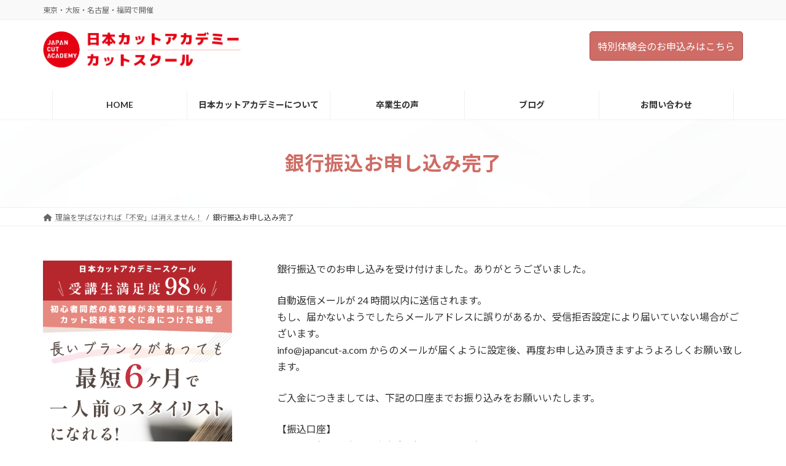

--- FILE ---
content_type: text/html; charset=UTF-8
request_url: https://japancut-a.com/bank-transfer/
body_size: 29822
content:
<!DOCTYPE html><html dir="ltr" lang="ja" prefix="og: https://ogp.me/ns#"><head><meta charset="utf-8"><meta http-equiv="X-UA-Compatible" content="IE=edge"><meta name="viewport" content="width=device-width, initial-scale=1"><title>銀行振込お申し込み完了 - カット講習・カットスクール</title><meta name="description" content="銀行振込でのお申し込みを受け付けました。ありがとうございました。 自動返信メールが 24 時間以内に送信されま" /><meta name="robots" content="max-image-preview:large" /><link rel="canonical" href="https://japancut-a.com/bank-transfer/" /><meta name="generator" content="All in One SEO (AIOSEO) 4.9.2" /><meta property="og:locale" content="ja_JP" /><meta property="og:site_name" content="カット講習・カットスクール - 東京・大阪・名古屋・福岡で開催" /><meta property="og:type" content="article" /><meta property="og:title" content="銀行振込お申し込み完了 - カット講習・カットスクール" /><meta property="og:description" content="銀行振込でのお申し込みを受け付けました。ありがとうございました。 自動返信メールが 24 時間以内に送信されま" /><meta property="og:url" content="https://japancut-a.com/bank-transfer/" /><meta property="article:published_time" content="2019-07-03T12:41:22+00:00" /><meta property="article:modified_time" content="2019-07-03T12:41:22+00:00" /><meta name="twitter:card" content="summary_large_image" /><meta name="twitter:title" content="銀行振込お申し込み完了 - カット講習・カットスクール" /><meta name="twitter:description" content="銀行振込でのお申し込みを受け付けました。ありがとうございました。 自動返信メールが 24 時間以内に送信されま" /> <script type="application/ld+json" class="aioseo-schema">{"@context":"https:\/\/schema.org","@graph":[{"@type":"BreadcrumbList","@id":"https:\/\/japancut-a.com\/bank-transfer\/#breadcrumblist","itemListElement":[{"@type":"ListItem","@id":"https:\/\/japancut-a.com#listItem","position":1,"name":"\u5bb6","item":"https:\/\/japancut-a.com","nextItem":{"@type":"ListItem","@id":"https:\/\/japancut-a.com\/bank-transfer\/#listItem","name":"\u9280\u884c\u632f\u8fbc\u304a\u7533\u3057\u8fbc\u307f\u5b8c\u4e86"}},{"@type":"ListItem","@id":"https:\/\/japancut-a.com\/bank-transfer\/#listItem","position":2,"name":"\u9280\u884c\u632f\u8fbc\u304a\u7533\u3057\u8fbc\u307f\u5b8c\u4e86","previousItem":{"@type":"ListItem","@id":"https:\/\/japancut-a.com#listItem","name":"\u5bb6"}}]},{"@type":"Organization","@id":"https:\/\/japancut-a.com\/#organization","name":"\u30ab\u30c3\u30c8\u8b1b\u7fd2\u30fb\u30ab\u30c3\u30c8\u30b9\u30af\u30fc\u30eb","description":"\u6771\u4eac\u30fb\u5927\u962a\u30fb\u540d\u53e4\u5c4b\u30fb\u798f\u5ca1\u3067\u958b\u50ac","url":"https:\/\/japancut-a.com\/"},{"@type":"WebPage","@id":"https:\/\/japancut-a.com\/bank-transfer\/#webpage","url":"https:\/\/japancut-a.com\/bank-transfer\/","name":"\u9280\u884c\u632f\u8fbc\u304a\u7533\u3057\u8fbc\u307f\u5b8c\u4e86 - \u30ab\u30c3\u30c8\u8b1b\u7fd2\u30fb\u30ab\u30c3\u30c8\u30b9\u30af\u30fc\u30eb","description":"\u9280\u884c\u632f\u8fbc\u3067\u306e\u304a\u7533\u3057\u8fbc\u307f\u3092\u53d7\u3051\u4ed8\u3051\u307e\u3057\u305f\u3002\u3042\u308a\u304c\u3068\u3046\u3054\u3056\u3044\u307e\u3057\u305f\u3002 \u81ea\u52d5\u8fd4\u4fe1\u30e1\u30fc\u30eb\u304c 24 \u6642\u9593\u4ee5\u5185\u306b\u9001\u4fe1\u3055\u308c\u307e","inLanguage":"ja","isPartOf":{"@id":"https:\/\/japancut-a.com\/#website"},"breadcrumb":{"@id":"https:\/\/japancut-a.com\/bank-transfer\/#breadcrumblist"},"image":{"@type":"ImageObject","@id":"https:\/\/japancut-a.com\/bank-transfer\/#mainImage"},"primaryImageOfPage":{"@id":"https:\/\/japancut-a.com\/bank-transfer\/#mainImage"},"datePublished":"2019-07-03T21:41:22+09:00","dateModified":"2019-07-03T21:41:22+09:00"},{"@type":"WebSite","@id":"https:\/\/japancut-a.com\/#website","url":"https:\/\/japancut-a.com\/","name":"\u30ab\u30c3\u30c8\u8b1b\u7fd2\u30fb\u30ab\u30c3\u30c8\u30b9\u30af\u30fc\u30eb","description":"\u6771\u4eac\u30fb\u5927\u962a\u30fb\u540d\u53e4\u5c4b\u30fb\u798f\u5ca1\u3067\u958b\u50ac","inLanguage":"ja","publisher":{"@id":"https:\/\/japancut-a.com\/#organization"}}]}</script>    <script data-cfasync="false" data-pagespeed-no-defer>window.dataLayerPYS = window.dataLayerPYS || [];</script> 
 <script data-cfasync="false" data-pagespeed-no-defer>var pys_datalayer_name = "dataLayer";
	window.dataLayer = window.dataLayer || [];</script> 
 <script data-cfasync="false" data-pagespeed-no-defer>var gtm4wp_datalayer_name = "dataLayer";
	var dataLayer = dataLayer || [];</script> <link rel="alternate" type="application/rss+xml" title="カット講習・カットスクール &raquo; フィード" href="https://japancut-a.com/feed/" /><link rel="alternate" type="application/rss+xml" title="カット講習・カットスクール &raquo; コメントフィード" href="https://japancut-a.com/comments/feed/" /><link rel="alternate" title="oEmbed (JSON)" type="application/json+oembed" href="https://japancut-a.com/wp-json/oembed/1.0/embed?url=https%3A%2F%2Fjapancut-a.com%2Fbank-transfer%2F" /><link rel="alternate" title="oEmbed (XML)" type="text/xml+oembed" href="https://japancut-a.com/wp-json/oembed/1.0/embed?url=https%3A%2F%2Fjapancut-a.com%2Fbank-transfer%2F&#038;format=xml" /><meta name="description" content="銀行振込でのお申し込みを受け付けました。ありがとうございました。自動返信メールが 24 時間以内に送信されます。もし、届かないようでしたらメールアドレスに誤りがあるか、受信拒否設定により届いていない場合がございます。info@japancut-a.com からのメールが届くように設定後、再度お申し込み頂きますようよろしくお願い致します。ご入金につきましては、下記の口座までお振り込みをお願いいたします。【振込口座】おかやま信用金庫　津島支店 （ツシマシテン）" /> <style id='wp-img-auto-sizes-contain-inline-css' type='text/css'>img:is([sizes=auto i],[sizes^="auto," i]){contain-intrinsic-size:3000px 1500px}
/*# sourceURL=wp-img-auto-sizes-contain-inline-css */</style><link rel='stylesheet' id='vkExUnit_common_style-css' href='https://japancut-a.com/wp-content/cache/autoptimize/css/autoptimize_single_4bb68b91ad82679e95c019489ffd0443.css?ver=9.100.7.0' type='text/css' media='all' /><style id='vkExUnit_common_style-inline-css' type='text/css'>:root {--ver_page_top_button_url:url(https://japancut-a.com/wp-content/plugins/vk-all-in-one-expansion-unit/assets/images/to-top-btn-icon.svg);}@font-face {font-weight: normal;font-style: normal;font-family: "vk_sns";src: url("https://japancut-a.com/wp-content/plugins/vk-all-in-one-expansion-unit/inc/sns/icons/fonts/vk_sns.eot?-bq20cj");src: url("https://japancut-a.com/wp-content/plugins/vk-all-in-one-expansion-unit/inc/sns/icons/fonts/vk_sns.eot?#iefix-bq20cj") format("embedded-opentype"),url("https://japancut-a.com/wp-content/plugins/vk-all-in-one-expansion-unit/inc/sns/icons/fonts/vk_sns.woff?-bq20cj") format("woff"),url("https://japancut-a.com/wp-content/plugins/vk-all-in-one-expansion-unit/inc/sns/icons/fonts/vk_sns.ttf?-bq20cj") format("truetype"),url("https://japancut-a.com/wp-content/plugins/vk-all-in-one-expansion-unit/inc/sns/icons/fonts/vk_sns.svg?-bq20cj#vk_sns") format("svg");}
.veu_promotion-alert__content--text {border: 1px solid rgba(0,0,0,0.125);padding: 0.5em 1em;border-radius: var(--vk-size-radius);margin-bottom: var(--vk-margin-block-bottom);font-size: 0.875rem;}/* Alert Content部分に段落タグを入れた場合に最後の段落の余白を0にする */.veu_promotion-alert__content--text p:last-of-type{margin-bottom:0;margin-top: 0;}
/*# sourceURL=vkExUnit_common_style-inline-css */</style><link rel='stylesheet' id='vk-header-top-css' href='https://japancut-a.com/wp-content/cache/autoptimize/css/autoptimize_single_fb07f4cc25443ab53cdb44b168d103c7.css?ver=0.1.1' type='text/css' media='all' /><style id='wp-emoji-styles-inline-css' type='text/css'>img.wp-smiley, img.emoji {
		display: inline !important;
		border: none !important;
		box-shadow: none !important;
		height: 1em !important;
		width: 1em !important;
		margin: 0 0.07em !important;
		vertical-align: -0.1em !important;
		background: none !important;
		padding: 0 !important;
	}
/*# sourceURL=wp-emoji-styles-inline-css */</style><style id='wp-block-library-inline-css' type='text/css'>:root{--wp-block-synced-color:#7a00df;--wp-block-synced-color--rgb:122,0,223;--wp-bound-block-color:var(--wp-block-synced-color);--wp-editor-canvas-background:#ddd;--wp-admin-theme-color:#007cba;--wp-admin-theme-color--rgb:0,124,186;--wp-admin-theme-color-darker-10:#006ba1;--wp-admin-theme-color-darker-10--rgb:0,107,160.5;--wp-admin-theme-color-darker-20:#005a87;--wp-admin-theme-color-darker-20--rgb:0,90,135;--wp-admin-border-width-focus:2px}@media (min-resolution:192dpi){:root{--wp-admin-border-width-focus:1.5px}}.wp-element-button{cursor:pointer}:root .has-very-light-gray-background-color{background-color:#eee}:root .has-very-dark-gray-background-color{background-color:#313131}:root .has-very-light-gray-color{color:#eee}:root .has-very-dark-gray-color{color:#313131}:root .has-vivid-green-cyan-to-vivid-cyan-blue-gradient-background{background:linear-gradient(135deg,#00d084,#0693e3)}:root .has-purple-crush-gradient-background{background:linear-gradient(135deg,#34e2e4,#4721fb 50%,#ab1dfe)}:root .has-hazy-dawn-gradient-background{background:linear-gradient(135deg,#faaca8,#dad0ec)}:root .has-subdued-olive-gradient-background{background:linear-gradient(135deg,#fafae1,#67a671)}:root .has-atomic-cream-gradient-background{background:linear-gradient(135deg,#fdd79a,#004a59)}:root .has-nightshade-gradient-background{background:linear-gradient(135deg,#330968,#31cdcf)}:root .has-midnight-gradient-background{background:linear-gradient(135deg,#020381,#2874fc)}:root{--wp--preset--font-size--normal:16px;--wp--preset--font-size--huge:42px}.has-regular-font-size{font-size:1em}.has-larger-font-size{font-size:2.625em}.has-normal-font-size{font-size:var(--wp--preset--font-size--normal)}.has-huge-font-size{font-size:var(--wp--preset--font-size--huge)}.has-text-align-center{text-align:center}.has-text-align-left{text-align:left}.has-text-align-right{text-align:right}.has-fit-text{white-space:nowrap!important}#end-resizable-editor-section{display:none}.aligncenter{clear:both}.items-justified-left{justify-content:flex-start}.items-justified-center{justify-content:center}.items-justified-right{justify-content:flex-end}.items-justified-space-between{justify-content:space-between}.screen-reader-text{border:0;clip-path:inset(50%);height:1px;margin:-1px;overflow:hidden;padding:0;position:absolute;width:1px;word-wrap:normal!important}.screen-reader-text:focus{background-color:#ddd;clip-path:none;color:#444;display:block;font-size:1em;height:auto;left:5px;line-height:normal;padding:15px 23px 14px;text-decoration:none;top:5px;width:auto;z-index:100000}html :where(.has-border-color){border-style:solid}html :where([style*=border-top-color]){border-top-style:solid}html :where([style*=border-right-color]){border-right-style:solid}html :where([style*=border-bottom-color]){border-bottom-style:solid}html :where([style*=border-left-color]){border-left-style:solid}html :where([style*=border-width]){border-style:solid}html :where([style*=border-top-width]){border-top-style:solid}html :where([style*=border-right-width]){border-right-style:solid}html :where([style*=border-bottom-width]){border-bottom-style:solid}html :where([style*=border-left-width]){border-left-style:solid}html :where(img[class*=wp-image-]){height:auto;max-width:100%}:where(figure){margin:0 0 1em}html :where(.is-position-sticky){--wp-admin--admin-bar--position-offset:var(--wp-admin--admin-bar--height,0px)}@media screen and (max-width:600px){html :where(.is-position-sticky){--wp-admin--admin-bar--position-offset:0px}}
/* VK Color Palettes */:root{ --wp--preset--color--vk-color-primary:#ce6c65}/* --vk-color-primary is deprecated. */:root{ --vk-color-primary: var(--wp--preset--color--vk-color-primary);}:root{ --wp--preset--color--vk-color-primary-dark:#a55651}/* --vk-color-primary-dark is deprecated. */:root{ --vk-color-primary-dark: var(--wp--preset--color--vk-color-primary-dark);}:root{ --wp--preset--color--vk-color-primary-vivid:#e3776f}/* --vk-color-primary-vivid is deprecated. */:root{ --vk-color-primary-vivid: var(--wp--preset--color--vk-color-primary-vivid);}:root{ --wp--preset--color--vk-color-custom-1:#ce6c65}/* --vk-color-custom-1 is deprecated. */:root{ --vk-color-custom-1: var(--wp--preset--color--vk-color-custom-1);}:root{ --wp--preset--color--vk-color-custom-2:#b5272d}/* --vk-color-custom-2 is deprecated. */:root{ --vk-color-custom-2: var(--wp--preset--color--vk-color-custom-2);}:root{ --wp--preset--color--vk-color-custom-3:#d15b6e}/* --vk-color-custom-3 is deprecated. */:root{ --vk-color-custom-3: var(--wp--preset--color--vk-color-custom-3);}:root{ --wp--preset--color--vk-color-custom-4:#ffe4ea}/* --vk-color-custom-4 is deprecated. */:root{ --vk-color-custom-4: var(--wp--preset--color--vk-color-custom-4);}:root{ --wp--preset--color--vk-color-custom-5:#f2e7e5}/* --vk-color-custom-5 is deprecated. */:root{ --vk-color-custom-5: var(--wp--preset--color--vk-color-custom-5);}

/*# sourceURL=wp-block-library-inline-css */</style><style id='wp-block-image-inline-css' type='text/css'>.wp-block-image>a,.wp-block-image>figure>a{display:inline-block}.wp-block-image img{box-sizing:border-box;height:auto;max-width:100%;vertical-align:bottom}@media not (prefers-reduced-motion){.wp-block-image img.hide{visibility:hidden}.wp-block-image img.show{animation:show-content-image .4s}}.wp-block-image[style*=border-radius] img,.wp-block-image[style*=border-radius]>a{border-radius:inherit}.wp-block-image.has-custom-border img{box-sizing:border-box}.wp-block-image.aligncenter{text-align:center}.wp-block-image.alignfull>a,.wp-block-image.alignwide>a{width:100%}.wp-block-image.alignfull img,.wp-block-image.alignwide img{height:auto;width:100%}.wp-block-image .aligncenter,.wp-block-image .alignleft,.wp-block-image .alignright,.wp-block-image.aligncenter,.wp-block-image.alignleft,.wp-block-image.alignright{display:table}.wp-block-image .aligncenter>figcaption,.wp-block-image .alignleft>figcaption,.wp-block-image .alignright>figcaption,.wp-block-image.aligncenter>figcaption,.wp-block-image.alignleft>figcaption,.wp-block-image.alignright>figcaption{caption-side:bottom;display:table-caption}.wp-block-image .alignleft{float:left;margin:.5em 1em .5em 0}.wp-block-image .alignright{float:right;margin:.5em 0 .5em 1em}.wp-block-image .aligncenter{margin-left:auto;margin-right:auto}.wp-block-image :where(figcaption){margin-bottom:1em;margin-top:.5em}.wp-block-image.is-style-circle-mask img{border-radius:9999px}@supports ((-webkit-mask-image:none) or (mask-image:none)) or (-webkit-mask-image:none){.wp-block-image.is-style-circle-mask img{border-radius:0;-webkit-mask-image:url('data:image/svg+xml;utf8,<svg viewBox="0 0 100 100" xmlns="http://www.w3.org/2000/svg"><circle cx="50" cy="50" r="50"/></svg>');mask-image:url('data:image/svg+xml;utf8,<svg viewBox="0 0 100 100" xmlns="http://www.w3.org/2000/svg"><circle cx="50" cy="50" r="50"/></svg>');mask-mode:alpha;-webkit-mask-position:center;mask-position:center;-webkit-mask-repeat:no-repeat;mask-repeat:no-repeat;-webkit-mask-size:contain;mask-size:contain}}:root :where(.wp-block-image.is-style-rounded img,.wp-block-image .is-style-rounded img){border-radius:9999px}.wp-block-image figure{margin:0}.wp-lightbox-container{display:flex;flex-direction:column;position:relative}.wp-lightbox-container img{cursor:zoom-in}.wp-lightbox-container img:hover+button{opacity:1}.wp-lightbox-container button{align-items:center;backdrop-filter:blur(16px) saturate(180%);background-color:#5a5a5a40;border:none;border-radius:4px;cursor:zoom-in;display:flex;height:20px;justify-content:center;opacity:0;padding:0;position:absolute;right:16px;text-align:center;top:16px;width:20px;z-index:100}@media not (prefers-reduced-motion){.wp-lightbox-container button{transition:opacity .2s ease}}.wp-lightbox-container button:focus-visible{outline:3px auto #5a5a5a40;outline:3px auto -webkit-focus-ring-color;outline-offset:3px}.wp-lightbox-container button:hover{cursor:pointer;opacity:1}.wp-lightbox-container button:focus{opacity:1}.wp-lightbox-container button:focus,.wp-lightbox-container button:hover,.wp-lightbox-container button:not(:hover):not(:active):not(.has-background){background-color:#5a5a5a40;border:none}.wp-lightbox-overlay{box-sizing:border-box;cursor:zoom-out;height:100vh;left:0;overflow:hidden;position:fixed;top:0;visibility:hidden;width:100%;z-index:100000}.wp-lightbox-overlay .close-button{align-items:center;cursor:pointer;display:flex;justify-content:center;min-height:40px;min-width:40px;padding:0;position:absolute;right:calc(env(safe-area-inset-right) + 16px);top:calc(env(safe-area-inset-top) + 16px);z-index:5000000}.wp-lightbox-overlay .close-button:focus,.wp-lightbox-overlay .close-button:hover,.wp-lightbox-overlay .close-button:not(:hover):not(:active):not(.has-background){background:none;border:none}.wp-lightbox-overlay .lightbox-image-container{height:var(--wp--lightbox-container-height);left:50%;overflow:hidden;position:absolute;top:50%;transform:translate(-50%,-50%);transform-origin:top left;width:var(--wp--lightbox-container-width);z-index:9999999999}.wp-lightbox-overlay .wp-block-image{align-items:center;box-sizing:border-box;display:flex;height:100%;justify-content:center;margin:0;position:relative;transform-origin:0 0;width:100%;z-index:3000000}.wp-lightbox-overlay .wp-block-image img{height:var(--wp--lightbox-image-height);min-height:var(--wp--lightbox-image-height);min-width:var(--wp--lightbox-image-width);width:var(--wp--lightbox-image-width)}.wp-lightbox-overlay .wp-block-image figcaption{display:none}.wp-lightbox-overlay button{background:none;border:none}.wp-lightbox-overlay .scrim{background-color:#fff;height:100%;opacity:.9;position:absolute;width:100%;z-index:2000000}.wp-lightbox-overlay.active{visibility:visible}@media not (prefers-reduced-motion){.wp-lightbox-overlay.active{animation:turn-on-visibility .25s both}.wp-lightbox-overlay.active img{animation:turn-on-visibility .35s both}.wp-lightbox-overlay.show-closing-animation:not(.active){animation:turn-off-visibility .35s both}.wp-lightbox-overlay.show-closing-animation:not(.active) img{animation:turn-off-visibility .25s both}.wp-lightbox-overlay.zoom.active{animation:none;opacity:1;visibility:visible}.wp-lightbox-overlay.zoom.active .lightbox-image-container{animation:lightbox-zoom-in .4s}.wp-lightbox-overlay.zoom.active .lightbox-image-container img{animation:none}.wp-lightbox-overlay.zoom.active .scrim{animation:turn-on-visibility .4s forwards}.wp-lightbox-overlay.zoom.show-closing-animation:not(.active){animation:none}.wp-lightbox-overlay.zoom.show-closing-animation:not(.active) .lightbox-image-container{animation:lightbox-zoom-out .4s}.wp-lightbox-overlay.zoom.show-closing-animation:not(.active) .lightbox-image-container img{animation:none}.wp-lightbox-overlay.zoom.show-closing-animation:not(.active) .scrim{animation:turn-off-visibility .4s forwards}}@keyframes show-content-image{0%{visibility:hidden}99%{visibility:hidden}to{visibility:visible}}@keyframes turn-on-visibility{0%{opacity:0}to{opacity:1}}@keyframes turn-off-visibility{0%{opacity:1;visibility:visible}99%{opacity:0;visibility:visible}to{opacity:0;visibility:hidden}}@keyframes lightbox-zoom-in{0%{transform:translate(calc((-100vw + var(--wp--lightbox-scrollbar-width))/2 + var(--wp--lightbox-initial-left-position)),calc(-50vh + var(--wp--lightbox-initial-top-position))) scale(var(--wp--lightbox-scale))}to{transform:translate(-50%,-50%) scale(1)}}@keyframes lightbox-zoom-out{0%{transform:translate(-50%,-50%) scale(1);visibility:visible}99%{visibility:visible}to{transform:translate(calc((-100vw + var(--wp--lightbox-scrollbar-width))/2 + var(--wp--lightbox-initial-left-position)),calc(-50vh + var(--wp--lightbox-initial-top-position))) scale(var(--wp--lightbox-scale));visibility:hidden}}
/*# sourceURL=https://japancut-a.com/wp-includes/blocks/image/style.min.css */</style><style id='global-styles-inline-css' type='text/css'>:root{--wp--preset--aspect-ratio--square: 1;--wp--preset--aspect-ratio--4-3: 4/3;--wp--preset--aspect-ratio--3-4: 3/4;--wp--preset--aspect-ratio--3-2: 3/2;--wp--preset--aspect-ratio--2-3: 2/3;--wp--preset--aspect-ratio--16-9: 16/9;--wp--preset--aspect-ratio--9-16: 9/16;--wp--preset--color--black: #000000;--wp--preset--color--cyan-bluish-gray: #abb8c3;--wp--preset--color--white: #ffffff;--wp--preset--color--pale-pink: #f78da7;--wp--preset--color--vivid-red: #cf2e2e;--wp--preset--color--luminous-vivid-orange: #ff6900;--wp--preset--color--luminous-vivid-amber: #fcb900;--wp--preset--color--light-green-cyan: #7bdcb5;--wp--preset--color--vivid-green-cyan: #00d084;--wp--preset--color--pale-cyan-blue: #8ed1fc;--wp--preset--color--vivid-cyan-blue: #0693e3;--wp--preset--color--vivid-purple: #9b51e0;--wp--preset--color--vk-color-primary: #ce6c65;--wp--preset--color--vk-color-primary-dark: #a55651;--wp--preset--color--vk-color-primary-vivid: #e3776f;--wp--preset--color--vk-color-custom-1: #ce6c65;--wp--preset--color--vk-color-custom-2: #b5272d;--wp--preset--color--vk-color-custom-3: #d15b6e;--wp--preset--color--vk-color-custom-4: #ffe4ea;--wp--preset--color--vk-color-custom-5: #f2e7e5;--wp--preset--gradient--vivid-cyan-blue-to-vivid-purple: linear-gradient(135deg,rgb(6,147,227) 0%,rgb(155,81,224) 100%);--wp--preset--gradient--light-green-cyan-to-vivid-green-cyan: linear-gradient(135deg,rgb(122,220,180) 0%,rgb(0,208,130) 100%);--wp--preset--gradient--luminous-vivid-amber-to-luminous-vivid-orange: linear-gradient(135deg,rgb(252,185,0) 0%,rgb(255,105,0) 100%);--wp--preset--gradient--luminous-vivid-orange-to-vivid-red: linear-gradient(135deg,rgb(255,105,0) 0%,rgb(207,46,46) 100%);--wp--preset--gradient--very-light-gray-to-cyan-bluish-gray: linear-gradient(135deg,rgb(238,238,238) 0%,rgb(169,184,195) 100%);--wp--preset--gradient--cool-to-warm-spectrum: linear-gradient(135deg,rgb(74,234,220) 0%,rgb(151,120,209) 20%,rgb(207,42,186) 40%,rgb(238,44,130) 60%,rgb(251,105,98) 80%,rgb(254,248,76) 100%);--wp--preset--gradient--blush-light-purple: linear-gradient(135deg,rgb(255,206,236) 0%,rgb(152,150,240) 100%);--wp--preset--gradient--blush-bordeaux: linear-gradient(135deg,rgb(254,205,165) 0%,rgb(254,45,45) 50%,rgb(107,0,62) 100%);--wp--preset--gradient--luminous-dusk: linear-gradient(135deg,rgb(255,203,112) 0%,rgb(199,81,192) 50%,rgb(65,88,208) 100%);--wp--preset--gradient--pale-ocean: linear-gradient(135deg,rgb(255,245,203) 0%,rgb(182,227,212) 50%,rgb(51,167,181) 100%);--wp--preset--gradient--electric-grass: linear-gradient(135deg,rgb(202,248,128) 0%,rgb(113,206,126) 100%);--wp--preset--gradient--midnight: linear-gradient(135deg,rgb(2,3,129) 0%,rgb(40,116,252) 100%);--wp--preset--gradient--vivid-green-cyan-to-vivid-cyan-blue: linear-gradient(135deg,rgba(0,208,132,1) 0%,rgba(6,147,227,1) 100%);--wp--preset--font-size--small: 13px;--wp--preset--font-size--medium: 20px;--wp--preset--font-size--large: 36px;--wp--preset--font-size--x-large: 42px;--wp--preset--font-size--regular: 16px;--wp--preset--font-size--huge: 36px;--wp--preset--spacing--20: 0.44rem;--wp--preset--spacing--30: var(--vk-margin-xs, 0.75rem);--wp--preset--spacing--40: var(--vk-margin-sm, 1.5rem);--wp--preset--spacing--50: var(--vk-margin-md, 2.4rem);--wp--preset--spacing--60: var(--vk-margin-lg, 4rem);--wp--preset--spacing--70: var(--vk-margin-xl, 6rem);--wp--preset--spacing--80: 5.06rem;--wp--preset--shadow--natural: 6px 6px 9px rgba(0, 0, 0, 0.2);--wp--preset--shadow--deep: 12px 12px 50px rgba(0, 0, 0, 0.4);--wp--preset--shadow--sharp: 6px 6px 0px rgba(0, 0, 0, 0.2);--wp--preset--shadow--outlined: 6px 6px 0px -3px rgb(255, 255, 255), 6px 6px rgb(0, 0, 0);--wp--preset--shadow--crisp: 6px 6px 0px rgb(0, 0, 0);}:root { --wp--style--global--content-size: calc( var(--vk-width-container) - var(--vk-width-container-padding) * 2 );--wp--style--global--wide-size: calc( var(--vk-width-container) - var(--vk-width-container-padding) * 2 + ( 100vw - var(--vk-width-container) - var(--vk-width-container-padding) * 2 ) / 2 ); }:where(body) { margin: 0; }.wp-site-blocks > .alignleft { float: left; margin-right: 2em; }.wp-site-blocks > .alignright { float: right; margin-left: 2em; }.wp-site-blocks > .aligncenter { justify-content: center; margin-left: auto; margin-right: auto; }:where(.wp-site-blocks) > * { margin-block-start: 24px; margin-block-end: 0; }:where(.wp-site-blocks) > :first-child { margin-block-start: 0; }:where(.wp-site-blocks) > :last-child { margin-block-end: 0; }:root { --wp--style--block-gap: 24px; }:root :where(.is-layout-flow) > :first-child{margin-block-start: 0;}:root :where(.is-layout-flow) > :last-child{margin-block-end: 0;}:root :where(.is-layout-flow) > *{margin-block-start: 24px;margin-block-end: 0;}:root :where(.is-layout-constrained) > :first-child{margin-block-start: 0;}:root :where(.is-layout-constrained) > :last-child{margin-block-end: 0;}:root :where(.is-layout-constrained) > *{margin-block-start: 24px;margin-block-end: 0;}:root :where(.is-layout-flex){gap: 24px;}:root :where(.is-layout-grid){gap: 24px;}.is-layout-flow > .alignleft{float: left;margin-inline-start: 0;margin-inline-end: 2em;}.is-layout-flow > .alignright{float: right;margin-inline-start: 2em;margin-inline-end: 0;}.is-layout-flow > .aligncenter{margin-left: auto !important;margin-right: auto !important;}.is-layout-constrained > .alignleft{float: left;margin-inline-start: 0;margin-inline-end: 2em;}.is-layout-constrained > .alignright{float: right;margin-inline-start: 2em;margin-inline-end: 0;}.is-layout-constrained > .aligncenter{margin-left: auto !important;margin-right: auto !important;}.is-layout-constrained > :where(:not(.alignleft):not(.alignright):not(.alignfull)){max-width: var(--wp--style--global--content-size);margin-left: auto !important;margin-right: auto !important;}.is-layout-constrained > .alignwide{max-width: var(--wp--style--global--wide-size);}body .is-layout-flex{display: flex;}.is-layout-flex{flex-wrap: wrap;align-items: center;}.is-layout-flex > :is(*, div){margin: 0;}body .is-layout-grid{display: grid;}.is-layout-grid > :is(*, div){margin: 0;}body{padding-top: 0px;padding-right: 0px;padding-bottom: 0px;padding-left: 0px;}a:where(:not(.wp-element-button)){text-decoration: underline;}:root :where(.wp-element-button, .wp-block-button__link){background-color: #32373c;border-width: 0;color: #fff;font-family: inherit;font-size: inherit;font-style: inherit;font-weight: inherit;letter-spacing: inherit;line-height: inherit;padding-top: calc(0.667em + 2px);padding-right: calc(1.333em + 2px);padding-bottom: calc(0.667em + 2px);padding-left: calc(1.333em + 2px);text-decoration: none;text-transform: inherit;}.has-black-color{color: var(--wp--preset--color--black) !important;}.has-cyan-bluish-gray-color{color: var(--wp--preset--color--cyan-bluish-gray) !important;}.has-white-color{color: var(--wp--preset--color--white) !important;}.has-pale-pink-color{color: var(--wp--preset--color--pale-pink) !important;}.has-vivid-red-color{color: var(--wp--preset--color--vivid-red) !important;}.has-luminous-vivid-orange-color{color: var(--wp--preset--color--luminous-vivid-orange) !important;}.has-luminous-vivid-amber-color{color: var(--wp--preset--color--luminous-vivid-amber) !important;}.has-light-green-cyan-color{color: var(--wp--preset--color--light-green-cyan) !important;}.has-vivid-green-cyan-color{color: var(--wp--preset--color--vivid-green-cyan) !important;}.has-pale-cyan-blue-color{color: var(--wp--preset--color--pale-cyan-blue) !important;}.has-vivid-cyan-blue-color{color: var(--wp--preset--color--vivid-cyan-blue) !important;}.has-vivid-purple-color{color: var(--wp--preset--color--vivid-purple) !important;}.has-vk-color-primary-color{color: var(--wp--preset--color--vk-color-primary) !important;}.has-vk-color-primary-dark-color{color: var(--wp--preset--color--vk-color-primary-dark) !important;}.has-vk-color-primary-vivid-color{color: var(--wp--preset--color--vk-color-primary-vivid) !important;}.has-vk-color-custom-1-color{color: var(--wp--preset--color--vk-color-custom-1) !important;}.has-vk-color-custom-2-color{color: var(--wp--preset--color--vk-color-custom-2) !important;}.has-vk-color-custom-3-color{color: var(--wp--preset--color--vk-color-custom-3) !important;}.has-vk-color-custom-4-color{color: var(--wp--preset--color--vk-color-custom-4) !important;}.has-vk-color-custom-5-color{color: var(--wp--preset--color--vk-color-custom-5) !important;}.has-black-background-color{background-color: var(--wp--preset--color--black) !important;}.has-cyan-bluish-gray-background-color{background-color: var(--wp--preset--color--cyan-bluish-gray) !important;}.has-white-background-color{background-color: var(--wp--preset--color--white) !important;}.has-pale-pink-background-color{background-color: var(--wp--preset--color--pale-pink) !important;}.has-vivid-red-background-color{background-color: var(--wp--preset--color--vivid-red) !important;}.has-luminous-vivid-orange-background-color{background-color: var(--wp--preset--color--luminous-vivid-orange) !important;}.has-luminous-vivid-amber-background-color{background-color: var(--wp--preset--color--luminous-vivid-amber) !important;}.has-light-green-cyan-background-color{background-color: var(--wp--preset--color--light-green-cyan) !important;}.has-vivid-green-cyan-background-color{background-color: var(--wp--preset--color--vivid-green-cyan) !important;}.has-pale-cyan-blue-background-color{background-color: var(--wp--preset--color--pale-cyan-blue) !important;}.has-vivid-cyan-blue-background-color{background-color: var(--wp--preset--color--vivid-cyan-blue) !important;}.has-vivid-purple-background-color{background-color: var(--wp--preset--color--vivid-purple) !important;}.has-vk-color-primary-background-color{background-color: var(--wp--preset--color--vk-color-primary) !important;}.has-vk-color-primary-dark-background-color{background-color: var(--wp--preset--color--vk-color-primary-dark) !important;}.has-vk-color-primary-vivid-background-color{background-color: var(--wp--preset--color--vk-color-primary-vivid) !important;}.has-vk-color-custom-1-background-color{background-color: var(--wp--preset--color--vk-color-custom-1) !important;}.has-vk-color-custom-2-background-color{background-color: var(--wp--preset--color--vk-color-custom-2) !important;}.has-vk-color-custom-3-background-color{background-color: var(--wp--preset--color--vk-color-custom-3) !important;}.has-vk-color-custom-4-background-color{background-color: var(--wp--preset--color--vk-color-custom-4) !important;}.has-vk-color-custom-5-background-color{background-color: var(--wp--preset--color--vk-color-custom-5) !important;}.has-black-border-color{border-color: var(--wp--preset--color--black) !important;}.has-cyan-bluish-gray-border-color{border-color: var(--wp--preset--color--cyan-bluish-gray) !important;}.has-white-border-color{border-color: var(--wp--preset--color--white) !important;}.has-pale-pink-border-color{border-color: var(--wp--preset--color--pale-pink) !important;}.has-vivid-red-border-color{border-color: var(--wp--preset--color--vivid-red) !important;}.has-luminous-vivid-orange-border-color{border-color: var(--wp--preset--color--luminous-vivid-orange) !important;}.has-luminous-vivid-amber-border-color{border-color: var(--wp--preset--color--luminous-vivid-amber) !important;}.has-light-green-cyan-border-color{border-color: var(--wp--preset--color--light-green-cyan) !important;}.has-vivid-green-cyan-border-color{border-color: var(--wp--preset--color--vivid-green-cyan) !important;}.has-pale-cyan-blue-border-color{border-color: var(--wp--preset--color--pale-cyan-blue) !important;}.has-vivid-cyan-blue-border-color{border-color: var(--wp--preset--color--vivid-cyan-blue) !important;}.has-vivid-purple-border-color{border-color: var(--wp--preset--color--vivid-purple) !important;}.has-vk-color-primary-border-color{border-color: var(--wp--preset--color--vk-color-primary) !important;}.has-vk-color-primary-dark-border-color{border-color: var(--wp--preset--color--vk-color-primary-dark) !important;}.has-vk-color-primary-vivid-border-color{border-color: var(--wp--preset--color--vk-color-primary-vivid) !important;}.has-vk-color-custom-1-border-color{border-color: var(--wp--preset--color--vk-color-custom-1) !important;}.has-vk-color-custom-2-border-color{border-color: var(--wp--preset--color--vk-color-custom-2) !important;}.has-vk-color-custom-3-border-color{border-color: var(--wp--preset--color--vk-color-custom-3) !important;}.has-vk-color-custom-4-border-color{border-color: var(--wp--preset--color--vk-color-custom-4) !important;}.has-vk-color-custom-5-border-color{border-color: var(--wp--preset--color--vk-color-custom-5) !important;}.has-vivid-cyan-blue-to-vivid-purple-gradient-background{background: var(--wp--preset--gradient--vivid-cyan-blue-to-vivid-purple) !important;}.has-light-green-cyan-to-vivid-green-cyan-gradient-background{background: var(--wp--preset--gradient--light-green-cyan-to-vivid-green-cyan) !important;}.has-luminous-vivid-amber-to-luminous-vivid-orange-gradient-background{background: var(--wp--preset--gradient--luminous-vivid-amber-to-luminous-vivid-orange) !important;}.has-luminous-vivid-orange-to-vivid-red-gradient-background{background: var(--wp--preset--gradient--luminous-vivid-orange-to-vivid-red) !important;}.has-very-light-gray-to-cyan-bluish-gray-gradient-background{background: var(--wp--preset--gradient--very-light-gray-to-cyan-bluish-gray) !important;}.has-cool-to-warm-spectrum-gradient-background{background: var(--wp--preset--gradient--cool-to-warm-spectrum) !important;}.has-blush-light-purple-gradient-background{background: var(--wp--preset--gradient--blush-light-purple) !important;}.has-blush-bordeaux-gradient-background{background: var(--wp--preset--gradient--blush-bordeaux) !important;}.has-luminous-dusk-gradient-background{background: var(--wp--preset--gradient--luminous-dusk) !important;}.has-pale-ocean-gradient-background{background: var(--wp--preset--gradient--pale-ocean) !important;}.has-electric-grass-gradient-background{background: var(--wp--preset--gradient--electric-grass) !important;}.has-midnight-gradient-background{background: var(--wp--preset--gradient--midnight) !important;}.has-vivid-green-cyan-to-vivid-cyan-blue-gradient-background{background: var(--wp--preset--gradient--vivid-green-cyan-to-vivid-cyan-blue) !important;}.has-small-font-size{font-size: var(--wp--preset--font-size--small) !important;}.has-medium-font-size{font-size: var(--wp--preset--font-size--medium) !important;}.has-large-font-size{font-size: var(--wp--preset--font-size--large) !important;}.has-x-large-font-size{font-size: var(--wp--preset--font-size--x-large) !important;}.has-regular-font-size{font-size: var(--wp--preset--font-size--regular) !important;}.has-huge-font-size{font-size: var(--wp--preset--font-size--huge) !important;}
/*# sourceURL=global-styles-inline-css */</style><link rel='stylesheet' id='liquid-block-speech-css' href='https://japancut-a.com/wp-content/cache/autoptimize/css/autoptimize_single_b1c191916d9d604f0f5bdcb7e1d783d5.css?ver=6.9' type='text/css' media='all' /><link rel='stylesheet' id='contact-form-7-css' href='https://japancut-a.com/wp-content/cache/autoptimize/css/autoptimize_single_3fd2afa98866679439097f4ab102fe0a.css?ver=6.0.1' type='text/css' media='all' /><link rel='stylesheet' id='toc-screen-css' href='https://japancut-a.com/wp-content/plugins/table-of-contents-plus/screen.min.css?ver=2411.1' type='text/css' media='all' /><link rel='stylesheet' id='vk-swiper-style-css' href='https://japancut-a.com/wp-content/plugins/vk-blocks-pro/vendor/vektor-inc/vk-swiper/src/assets/css/swiper-bundle.min.css?ver=11.0.2' type='text/css' media='all' /><link rel='stylesheet' id='lightning-common-style-css' href='https://japancut-a.com/wp-content/cache/autoptimize/css/autoptimize_single_8456bf260be2b0e7f9e29f5802353122.css?ver=15.9.5' type='text/css' media='all' /><style id='lightning-common-style-inline-css' type='text/css'>/* Lightning */:root {--vk-color-primary:#ce6c65;--vk-color-primary-dark:#a55651;--vk-color-primary-vivid:#e3776f;--g_nav_main_acc_icon_open_url:url(https://japancut-a.com/wp-content/themes/lightning/_g3/inc/vk-mobile-nav/package/images/vk-menu-acc-icon-open-black.svg);--g_nav_main_acc_icon_close_url: url(https://japancut-a.com/wp-content/themes/lightning/_g3/inc/vk-mobile-nav/package/images/vk-menu-close-black.svg);--g_nav_sub_acc_icon_open_url: url(https://japancut-a.com/wp-content/themes/lightning/_g3/inc/vk-mobile-nav/package/images/vk-menu-acc-icon-open-white.svg);--g_nav_sub_acc_icon_close_url: url(https://japancut-a.com/wp-content/themes/lightning/_g3/inc/vk-mobile-nav/package/images/vk-menu-close-white.svg);}
:root{--swiper-navigation-color: #fff;}
html{scroll-padding-top:var(--vk-size-admin-bar);}
:root {}.main-section {--vk-color-text-link: #ce6c65;}
/* vk-mobile-nav */:root {--vk-mobile-nav-menu-btn-bg-src: url("https://japancut-a.com/wp-content/themes/lightning/_g3/inc/vk-mobile-nav/package/images/vk-menu-btn-black.svg");--vk-mobile-nav-menu-btn-close-bg-src: url("https://japancut-a.com/wp-content/themes/lightning/_g3/inc/vk-mobile-nav/package/images/vk-menu-close-black.svg");--vk-menu-acc-icon-open-black-bg-src: url("https://japancut-a.com/wp-content/themes/lightning/_g3/inc/vk-mobile-nav/package/images/vk-menu-acc-icon-open-black.svg");--vk-menu-acc-icon-open-white-bg-src: url("https://japancut-a.com/wp-content/themes/lightning/_g3/inc/vk-mobile-nav/package/images/vk-menu-acc-icon-open-white.svg");--vk-menu-acc-icon-close-black-bg-src: url("https://japancut-a.com/wp-content/themes/lightning/_g3/inc/vk-mobile-nav/package/images/vk-menu-close-black.svg");--vk-menu-acc-icon-close-white-bg-src: url("https://japancut-a.com/wp-content/themes/lightning/_g3/inc/vk-mobile-nav/package/images/vk-menu-close-white.svg");}
/*# sourceURL=lightning-common-style-inline-css */</style><link rel='stylesheet' id='lightning-design-style-css' href='https://japancut-a.com/wp-content/cache/autoptimize/css/autoptimize_single_9ba26bd06784de222e54ea9e6b2c55e7.css?ver=15.9.5' type='text/css' media='all' /><style id='lightning-design-style-inline-css' type='text/css'>.tagcloud a:before { font-family: "Font Awesome 5 Free";content: "\f02b";font-weight: bold; }
.vk-campaign-text{color:#fff;background-color:#eab010;}.vk-campaign-text_btn,.vk-campaign-text_btn:link,.vk-campaign-text_btn:visited,.vk-campaign-text_btn:focus,.vk-campaign-text_btn:active{background:#fff;color:#4c4c4c;}a.vk-campaign-text_btn:hover{background:#eab010;color:#fff;}.vk-campaign-text_link,.vk-campaign-text_link:link,.vk-campaign-text_link:hover,.vk-campaign-text_link:visited,.vk-campaign-text_link:active,.vk-campaign-text_link:focus{color:#fff;}
/* page header */:root{--vk-page-header-url : url(http://japancut-a.com/wp-content/uploads/2024/10/bg-pageheader.png);}@media ( max-width:575.98px ){:root{--vk-page-header-url : url(http://japancut-a.com/wp-content/uploads/2024/10/bg-pageheader.png);}}.page-header{ position:relative;color:#ce6c65;background: var(--vk-page-header-url, url(http://japancut-a.com/wp-content/uploads/2024/10/bg-pageheader.png) ) no-repeat 50% center;background-size: cover;min-height:9rem;}.page-header::before{content:"";position:absolute;top:0;left:0;background-color:#fff;opacity:0.9;width:100%;height:100%;}
.site-footer {background-color:#ffffff;color:#000000;}.site-footer {
						--vk-color-text-body: #000000;
						--vk-color-text-link: #000000;
						--vk-color-text-link-hover: #000000;
					}
/*# sourceURL=lightning-design-style-inline-css */</style><link rel='stylesheet' id='vk-blog-card-css' href='https://japancut-a.com/wp-content/cache/autoptimize/css/autoptimize_single_bae5b1379fcaa427cec9b0cc3d5ed0c3.css?ver=6.9' type='text/css' media='all' /><link rel='stylesheet' id='veu-cta-css' href='https://japancut-a.com/wp-content/cache/autoptimize/css/autoptimize_single_49cf85eb7ca34c20416a105d8aeca134.css?ver=9.100.7.0' type='text/css' media='all' /><link rel='stylesheet' id='vk-blocks-build-css-css' href='https://japancut-a.com/wp-content/cache/autoptimize/css/autoptimize_single_c089029ac8f783ba2ddbe39d30da76f8.css?ver=1.92.1.0' type='text/css' media='all' /><style id='vk-blocks-build-css-inline-css' type='text/css'>:root {--vk_flow-arrow: url(https://japancut-a.com/wp-content/plugins/vk-blocks-pro/inc/vk-blocks/images/arrow_bottom.svg);--vk_image-mask-circle: url(https://japancut-a.com/wp-content/plugins/vk-blocks-pro/inc/vk-blocks/images/circle.svg);--vk_image-mask-wave01: url(https://japancut-a.com/wp-content/plugins/vk-blocks-pro/inc/vk-blocks/images/wave01.svg);--vk_image-mask-wave02: url(https://japancut-a.com/wp-content/plugins/vk-blocks-pro/inc/vk-blocks/images/wave02.svg);--vk_image-mask-wave03: url(https://japancut-a.com/wp-content/plugins/vk-blocks-pro/inc/vk-blocks/images/wave03.svg);--vk_image-mask-wave04: url(https://japancut-a.com/wp-content/plugins/vk-blocks-pro/inc/vk-blocks/images/wave04.svg);}

	:root {

		--vk-balloon-border-width:1px;

		--vk-balloon-speech-offset:-12px;
	}
	
/*# sourceURL=vk-blocks-build-css-inline-css */</style><link rel='stylesheet' id='lightning-theme-style-css' href='https://japancut-a.com/wp-content/cache/autoptimize/css/autoptimize_single_cdcc46c64159a8ad06fd81d3726432d2.css?ver=15.9.5' type='text/css' media='all' /><link rel='stylesheet' id='vk-font-awesome-css' href='https://japancut-a.com/wp-content/themes/lightning/vendor/vektor-inc/font-awesome-versions/src/versions/6/css/all.min.css?ver=6.1.0' type='text/css' media='all' /><link rel='stylesheet' id='vk-header-layout-css' href='https://japancut-a.com/wp-content/cache/autoptimize/css/autoptimize_single_c66738c38f41b52ad1518ccdb6c428a7.css?ver=0.28.0' type='text/css' media='all' /><style id='vk-header-layout-inline-css' type='text/css'>/* Header Layout */:root {--vk-header-logo-url:url(http://japancut-a.com/wp-content/uploads/2023/07/logo.png);}
/*# sourceURL=vk-header-layout-inline-css */</style><link rel='stylesheet' id='vk-campaign-text-css' href='https://japancut-a.com/wp-content/cache/autoptimize/css/autoptimize_single_5b0bac2a5e9e2306a89788fbba888b20.css?ver=0.1.0' type='text/css' media='all' /><link rel='stylesheet' id='vk-mobile-fix-nav-css' href='https://japancut-a.com/wp-content/cache/autoptimize/css/autoptimize_single_91afbc96c3d36782bcfa37af553763f9.css?ver=0.0.0' type='text/css' media='all' /><link rel='stylesheet' id='recent-posts-widget-with-thumbnails-public-style-css' href='https://japancut-a.com/wp-content/cache/autoptimize/css/autoptimize_single_5eb398dc027646f01bd35f6f22683ed5.css?ver=7.1.1' type='text/css' media='all' /><link rel='stylesheet' id='tablepress-default-css' href='https://japancut-a.com/wp-content/cache/autoptimize/css/autoptimize_single_9bae56f46cb8d01d16bc7087bd985c35.css?ver=3.0.1' type='text/css' media='all' /><link rel='stylesheet' id='popup-maker-site-css' href='https://japancut-a.com/wp-content/cache/autoptimize/css/autoptimize_single_d0a0a0535884f1bcd64ffc90ca8d154b.css?generated=1733410884&#038;ver=1.20.3' type='text/css' media='all' /><link rel='stylesheet' id='cf7cf-style-css' href='https://japancut-a.com/wp-content/cache/autoptimize/css/autoptimize_single_f121cbe481654c96ce787303a88233a9.css?ver=2.5.3' type='text/css' media='all' /> <script defer id="vk-blocks/breadcrumb-script-js-extra" src="[data-uri]"></script> <script defer type="text/javascript" src="https://japancut-a.com/wp-content/plugins/vk-blocks-pro/build/vk-breadcrumb.min.js?ver=1.92.1.0" id="vk-blocks/breadcrumb-script-js"></script> <script type="text/javascript" src="https://japancut-a.com/wp-includes/js/jquery/jquery.min.js?ver=3.7.1" id="jquery-core-js"></script> <script defer type="text/javascript" src="https://japancut-a.com/wp-includes/js/jquery/jquery-migrate.min.js?ver=3.4.1" id="jquery-migrate-js"></script> <link rel="https://api.w.org/" href="https://japancut-a.com/wp-json/" /><link rel="alternate" title="JSON" type="application/json" href="https://japancut-a.com/wp-json/wp/v2/pages/10413" /><link rel="EditURI" type="application/rsd+xml" title="RSD" href="https://japancut-a.com/xmlrpc.php?rsd" /><meta name="generator" content="WordPress 6.9" /><link rel='shortlink' href='https://japancut-a.com/?p=10413' />  <script data-cfasync="false" data-pagespeed-no-defer>var dataLayer_content = {"pagePostType":"page","pagePostType2":"single-page","pagePostAuthor":"outstandingpartners"};
	dataLayer.push( dataLayer_content );</script> <script data-cfasync="false">(function(w,d,s,l,i){w[l]=w[l]||[];w[l].push({'gtm.start':
new Date().getTime(),event:'gtm.js'});var f=d.getElementsByTagName(s)[0],
j=d.createElement(s),dl=l!='dataLayer'?'&l='+l:'';j.async=true;j.src=
'//www.googletagmanager.com/gtm.js?id='+i+dl;f.parentNode.insertBefore(j,f);
})(window,document,'script','dataLayer','GTM-KWZX756');</script> <script defer src="http://code.jquery.com/jquery-3.6.0.min.js"></script> <script defer src="[data-uri]"></script><meta property="og:site_name" content="カット講習・カットスクール" /><meta property="og:url" content="https://japancut-a.com/bank-transfer/" /><meta property="og:title" content="銀行振込お申し込み完了 | カット講習・カットスクール" /><meta property="og:description" content="銀行振込でのお申し込みを受け付けました。ありがとうございました。自動返信メールが 24 時間以内に送信されます。もし、届かないようでしたらメールアドレスに誤りがあるか、受信拒否設定により届いていない場合がございます。info@japancut-a.com からのメールが届くように設定後、再度お申し込み頂きますようよろしくお願い致します。ご入金につきましては、下記の口座までお振り込みをお願いいたします。【振込口座】おかやま信用金庫　津島支店 （ツシマシテン）" /><meta property="og:type" content="article" /><meta property="og:image" content="http://japancut-a.com/wp-content/uploads/2024/10/opg.jpg" /><meta property="og:image:width" content="1281" /><meta property="og:image:height" content="721" /><meta name="twitter:card" content="summary_large_image"><meta name="twitter:description" content="銀行振込でのお申し込みを受け付けました。ありがとうございました。自動返信メールが 24 時間以内に送信されます。もし、届かないようでしたらメールアドレスに誤りがあるか、受信拒否設定により届いていない場合がございます。info@japancut-a.com からのメールが届くように設定後、再度お申し込み頂きますようよろしくお願い致します。ご入金につきましては、下記の口座までお振り込みをお願いいたします。【振込口座】おかやま信用金庫　津島支店 （ツシマシテン）"><meta name="twitter:title" content="銀行振込お申し込み完了 | カット講習・カットスクール"><meta name="twitter:url" content="https://japancut-a.com/bank-transfer/"><meta name="twitter:image" content="http://japancut-a.com/wp-content/uploads/2024/10/opg.jpg"><meta name="twitter:domain" content="japancut-a.com"><link rel="icon" href="https://japancut-a.com/wp-content/uploads/2024/10/cropped-アセット-325-32x32.png" sizes="32x32" /><link rel="icon" href="https://japancut-a.com/wp-content/uploads/2024/10/cropped-アセット-325-192x192.png" sizes="192x192" /><link rel="apple-touch-icon" href="https://japancut-a.com/wp-content/uploads/2024/10/cropped-アセット-325-180x180.png" /><meta name="msapplication-TileImage" content="https://japancut-a.com/wp-content/uploads/2024/10/cropped-アセット-325-270x270.png" /><style type="text/css" id="wp-custom-css">.grecaptcha-badge {
    visibility: hidden;
}</style><link rel='stylesheet' id='su-shortcodes-css' href='https://japancut-a.com/wp-content/cache/autoptimize/css/autoptimize_single_db7009310a85da4afa7b273d820bf5fe.css?ver=7.3.1' type='text/css' media='all' /><link rel='stylesheet' id='add_google_fonts_Lato-css' href='//fonts.googleapis.com/css2?family=Lato%3Awght%40400%3B700&#038;display=swap&#038;subset=japanese&#038;ver=15.9.5' type='text/css' media='all' /><link rel='stylesheet' id='add_google_fonts_noto_sans-css' href='//fonts.googleapis.com/css2?family=Noto+Sans+JP%3Awght%40400%3B700&#038;display=swap&#038;subset=japanese&#038;ver=15.9.5' type='text/css' media='all' /></head><body class="wp-singular page-template-default page page-id-10413 wp-embed-responsive wp-theme-lightning wp-child-theme-japan_cut_academy vk-blocks sidebar-fix sidebar-fix-priority-top device-pc fa_v6_css post-name-bank-transfer post-type-page">
 <a class="skip-link screen-reader-text" href="#main">コンテンツへスキップ</a> <a class="skip-link screen-reader-text" href="#vk-mobile-nav">ナビゲーションに移動</a> <noscript><iframe src="https://www.googletagmanager.com/ns.html?id=GTM-KWZX756" height="0" width="0" style="display:none;visibility:hidden" aria-hidden="true"></iframe></noscript><header id="site-header" class="site-header site-header--layout--sub-active"><div class="header-top" id="header-top"><div class="container"><p class="header-top-description">東京・大阪・名古屋・福岡で開催</p></div></div><div id="site-header-container" class="site-header-container site-header-container--scrolled--logo-and-nav-container container"><div class="site-header-logo site-header-logo--scrolled--logo-and-nav-container"> <a href="https://japancut-a.com/"> <span><img src="http://japancut-a.com/wp-content/uploads/2024/10/4a332f05ade4ac7bb3c46c472cb5eac8.png" alt="カット講習・カットスクール" /></span> </a></div><div class="site-header-sub"><aside class="widget widget_vkexunit_button" id="vkexunit_button-2"><div class="veu_button"> <a class="btn btn-block btn-primary" href="https://japancut-a.jp/special-experience-session-4-3/"> <span class="button_mainText"> 特別体験会のお申込みはこちら </span> </a></div></aside></div><nav id="global-nav" class="global-nav global-nav--layout--penetration global-nav--scrolled--logo-and-nav-container"><ul id="menu-%e3%83%a1%e3%83%8b%e3%83%a5%e3%83%bc" class="menu vk-menu-acc global-nav-list nav"><li id="menu-item-15855" class="menu-item menu-item-type-post_type menu-item-object-page menu-item-home"><a href="https://japancut-a.com/"><strong class="global-nav-name">HOME</strong></a></li><li id="menu-item-15849" class="menu-item menu-item-type-post_type menu-item-object-page"><a href="https://japancut-a.com/about-japan-cut-academy/"><strong class="global-nav-name">日本カットアカデミーについて</strong></a></li><li id="menu-item-16516" class="menu-item menu-item-type-custom menu-item-object-custom menu-item-has-children"><a href="#"><strong class="global-nav-name">卒業生の声</strong></a><ul class="sub-menu"><li id="menu-item-16823" class="menu-item menu-item-type-taxonomy menu-item-object-category-voice"><a href="https://japancut-a.com/category-voice/online-cut-course/">オンラインカットコース</a></li><li id="menu-item-16872" class="menu-item menu-item-type-taxonomy menu-item-object-category-voice"><a href="https://japancut-a.com/category-voice/face-to-face-cut-course/">対面カットコース</a></li><li id="menu-item-16871" class="menu-item menu-item-type-taxonomy menu-item-object-category-voice"><a href="https://japancut-a.com/category-voice/training-for-salons/">サロン向け研修</a></li></ul></li><li id="menu-item-17121" class="menu-item menu-item-type-custom menu-item-object-custom"><a href="https://japancut-a.com/blog/"><strong class="global-nav-name">ブログ</strong></a></li><li id="menu-item-15850" class="menu-item menu-item-type-post_type menu-item-object-page"><a href="https://japancut-a.com/contact/"><strong class="global-nav-name">お問い合わせ</strong></a></li></ul></nav></div></header><div class="page-header"><div class="page-header-inner container"><h1 class="page-header-title">銀行振込お申し込み完了</h1></div></div><div id="breadcrumb" class="breadcrumb"><div class="container"><ol class="breadcrumb-list" itemscope itemtype="https://schema.org/BreadcrumbList"><li class="breadcrumb-list__item breadcrumb-list__item--home" itemprop="itemListElement" itemscope itemtype="http://schema.org/ListItem"><a href="https://japancut-a.com" itemprop="item"><i class="fas fa-fw fa-home"></i><span itemprop="name">理論を学ばなければ「不安」は消えません！</span></a><meta itemprop="position" content="1" /></li><li class="breadcrumb-list__item" itemprop="itemListElement" itemscope itemtype="http://schema.org/ListItem"><span itemprop="name">銀行振込お申し込み完了</span><meta itemprop="position" content="2" /></li></ol></div></div><div class="site-body"><div class="site-body-container container"><div class="main-section main-section--col--two main-section--pos--right" id="main" role="main"><div id="post-10413" class="entry entry-full post-10413 page type-page status-publish has-post-thumbnail hentry"><div class="entry-body"><p>銀行振込でのお申し込みを受け付けました。ありがとうございました。</p><p>自動返信メールが 24 時間以内に送信されます。<br /> もし、届かないようでしたらメールアドレスに誤りがあるか、受信拒否設定により届いていない場合がございます。<br /> info@japancut-a.com からのメールが届くように設定後、再度お申し込み頂きますようよろしくお願い致します。</p><p>ご入金につきましては、下記の口座までお振り込みをお願いいたします。</p><p>【振込口座】<br /> おかやま信用金庫　津島支店 （ツシマシテン）<br /> （普）０５５６３１４<br /> オリジナルピイ（カ</p><p>【入金期限】本日より7日以内</p><p><span style="font-size: 14pt;"><strong><span style="color: #ff6600;">[entry_form_price]</span></strong></span>円 (税込)</p><p>＊必ずお申込者様の名前でご入金ください。違うお名前の場合はメールにてお知らせください。<br /> ＊振込み確認後、本受付完了でお席をご用意させて頂きます。<br /> ＊期限までに、入金できない場合はお知らせ下さい。<br /> ＊領収書が必要な方は、領収書の発行は行っておりませんので、金融機関及びコンビニより発行の控えを、領収書として代用していただきます様お願い致します。</p><p style="text-align: center;"><strong><span style="color: #ff0000;">会員登録がまだの方は<br /> 下記より会員登録へ進んでください。</span></strong></p><p style="text-align: center;"><div class="su-button-center"><a href="https://japancut-a.jp/member/register/" class="su-button su-button-style-default" style="color:#FFFFFF;background-color:#0fabfd;border-color:#0c89cb;border-radius:0px" target="_self"><span style="color:#FFFFFF;padding:0px 24px;font-size:18px;line-height:36px;border-color:#57c5fe;border-radius:0px;text-shadow:0px 0px 0px #ffffff"> 新規会員登録</span></a></div> [entry_form_tracking]<div class="veu_socialSet veu_socialSet-position-after veu_contentAddSection"><script defer src="[data-uri]"></script><ul></ul></div></div></div></div><div class="sub-section sub-section--col--two sub-section--pos--left"><aside class="widget widget_vkexunit_banner" id="vkexunit_banner-2"><a href="https://japancut-a.jp/lp/experience-session-org/" class="veu_banner" ><noscript><img src="https://japancut-a.com/wp-content/uploads/2024/11/7685fcfcb25e63364eb2c9f8bf8aac12.png" alt="" /></noscript><img class="lazyload" src='data:image/svg+xml,%3Csvg%20xmlns=%22http://www.w3.org/2000/svg%22%20viewBox=%220%200%20210%20140%22%3E%3C/svg%3E' data-src="https://japancut-a.com/wp-content/uploads/2024/11/7685fcfcb25e63364eb2c9f8bf8aac12.png" alt="" /></a></aside><aside class="widget widget_vkexunit_post_list" id="vkexunit_post_list-3"><div class="veu_postList pt_0"><h4 class="widget-title sub-section-title">体験講座レビュー</h4><div class="postList postList_miniThumb"><div class="postList_item" id="post-9079"><div class="postList_thumbnail"> <a href="https://japancut-a.com/%ef%bd%8e%ef%bc%8e%ef%bd%8b%e3%81%95%e3%82%93%e3%80%80%e5%ba%97%e9%95%b7%e3%80%80%e6%9d%b1%e4%ba%ac%e9%83%bd/"> <noscript><img width="150" height="150" src="https://japancut-a.com/wp-content/uploads/2024/10/opg-150x150.jpg" class="attachment-thumbnail size-thumbnail wp-post-image" alt="" decoding="async" /></noscript><img width="150" height="150" src='data:image/svg+xml,%3Csvg%20xmlns=%22http://www.w3.org/2000/svg%22%20viewBox=%220%200%20150%20150%22%3E%3C/svg%3E' data-src="https://japancut-a.com/wp-content/uploads/2024/10/opg-150x150.jpg" class="lazyload attachment-thumbnail size-thumbnail wp-post-image" alt="" decoding="async" /> </a></div><div class="postList_body"><div class="postList_title entry-title"><a href="https://japancut-a.com/%ef%bd%8e%ef%bc%8e%ef%bd%8b%e3%81%95%e3%82%93%e3%80%80%e5%ba%97%e9%95%b7%e3%80%80%e6%9d%b1%e4%ba%ac%e9%83%bd/">Ｎ．Ｋさん　店長　東京都</a></div><div class="published postList_date postList_meta_items">2018年5月17日</div></div></div><div class="postList_item" id="post-9077"><div class="postList_thumbnail"> <a href="https://japancut-a.com/%ef%bd%97%ef%bc%8e%ef%bd%8d%e3%81%95%e3%82%93%e3%80%80%e3%82%b9%e3%82%bf%e3%82%a4%e3%83%aa%e3%82%b9%e3%83%88%e3%80%80%e6%a0%83%e6%9c%a8%e7%9c%8c%e3%80%80%ef%bc%93%ef%bc%91%e6%ad%b3%e3%80%80/"> <noscript><img width="150" height="150" src="https://japancut-a.com/wp-content/uploads/2024/10/opg-150x150.jpg" class="attachment-thumbnail size-thumbnail wp-post-image" alt="" decoding="async" /></noscript><img width="150" height="150" src='data:image/svg+xml,%3Csvg%20xmlns=%22http://www.w3.org/2000/svg%22%20viewBox=%220%200%20150%20150%22%3E%3C/svg%3E' data-src="https://japancut-a.com/wp-content/uploads/2024/10/opg-150x150.jpg" class="lazyload attachment-thumbnail size-thumbnail wp-post-image" alt="" decoding="async" /> </a></div><div class="postList_body"><div class="postList_title entry-title"><a href="https://japancut-a.com/%ef%bd%97%ef%bc%8e%ef%bd%8d%e3%81%95%e3%82%93%e3%80%80%e3%82%b9%e3%82%bf%e3%82%a4%e3%83%aa%e3%82%b9%e3%83%88%e3%80%80%e6%a0%83%e6%9c%a8%e7%9c%8c%e3%80%80%ef%bc%93%ef%bc%91%e6%ad%b3%e3%80%80/">Ｗ．Ｍさん　スタイリスト　栃木県　３１歳　</a></div><div class="published postList_date postList_meta_items">2018年5月17日</div></div></div><div class="postList_item" id="post-9075"><div class="postList_thumbnail"> <a href="https://japancut-a.com/%ef%bd%8b%ef%bc%8e%ef%bd%84%e3%81%95%e3%82%93%e3%80%80%e3%82%b9%e3%82%bf%e3%82%a4%e3%83%aa%e3%82%b9%e3%83%88%e3%80%80%e6%9d%b1%e4%ba%ac%e9%83%bd%e3%80%80%ef%bc%92%ef%bc%95%e6%ad%b3%e3%80%80/"> <noscript><img width="150" height="150" src="https://japancut-a.com/wp-content/uploads/2024/10/opg-150x150.jpg" class="attachment-thumbnail size-thumbnail wp-post-image" alt="" decoding="async" /></noscript><img width="150" height="150" src='data:image/svg+xml,%3Csvg%20xmlns=%22http://www.w3.org/2000/svg%22%20viewBox=%220%200%20150%20150%22%3E%3C/svg%3E' data-src="https://japancut-a.com/wp-content/uploads/2024/10/opg-150x150.jpg" class="lazyload attachment-thumbnail size-thumbnail wp-post-image" alt="" decoding="async" /> </a></div><div class="postList_body"><div class="postList_title entry-title"><a href="https://japancut-a.com/%ef%bd%8b%ef%bc%8e%ef%bd%84%e3%81%95%e3%82%93%e3%80%80%e3%82%b9%e3%82%bf%e3%82%a4%e3%83%aa%e3%82%b9%e3%83%88%e3%80%80%e6%9d%b1%e4%ba%ac%e9%83%bd%e3%80%80%ef%bc%92%ef%bc%95%e6%ad%b3%e3%80%80/">Ｋ．Ｄさん　スタイリスト　東京都　２５歳　</a></div><div class="published postList_date postList_meta_items">2018年5月17日</div></div></div><div class="postList_item" id="post-9073"><div class="postList_thumbnail"> <a href="https://japancut-a.com/%ef%bd%8e%ef%bc%8e%ef%bd%8d%e3%81%95%e3%82%93%e3%80%80%e3%83%98%e3%82%a2%e3%83%a1%e3%82%a4%e3%82%af%e3%80%80%e7%a5%9e%e5%a5%88%e5%b7%9d%e7%9c%8c%e3%80%80%ef%bc%93%ef%bc%93%e6%ad%b3%e3%80%80/"> <noscript><img width="150" height="150" src="https://japancut-a.com/wp-content/uploads/2024/10/opg-150x150.jpg" class="attachment-thumbnail size-thumbnail wp-post-image" alt="" decoding="async" /></noscript><img width="150" height="150" src='data:image/svg+xml,%3Csvg%20xmlns=%22http://www.w3.org/2000/svg%22%20viewBox=%220%200%20150%20150%22%3E%3C/svg%3E' data-src="https://japancut-a.com/wp-content/uploads/2024/10/opg-150x150.jpg" class="lazyload attachment-thumbnail size-thumbnail wp-post-image" alt="" decoding="async" /> </a></div><div class="postList_body"><div class="postList_title entry-title"><a href="https://japancut-a.com/%ef%bd%8e%ef%bc%8e%ef%bd%8d%e3%81%95%e3%82%93%e3%80%80%e3%83%98%e3%82%a2%e3%83%a1%e3%82%a4%e3%82%af%e3%80%80%e7%a5%9e%e5%a5%88%e5%b7%9d%e7%9c%8c%e3%80%80%ef%bc%93%ef%bc%93%e6%ad%b3%e3%80%80/">Ｎ．Ｍさん　ヘアメイク　神奈川県　３３歳　</a></div><div class="published postList_date postList_meta_items">2018年5月17日</div></div></div><div class="postList_item" id="post-9071"><div class="postList_thumbnail"> <a href="https://japancut-a.com/%ef%bd%94%ef%bc%8e%ef%bd%99%e3%81%95%e3%82%93%e3%80%80%e3%82%b9%e3%82%bf%e3%82%a4%e3%83%aa%e3%82%b9%e3%83%88%e3%80%80%e9%9d%99%e5%b2%a1%e7%9c%8c%e3%80%80%ef%bc%94%ef%bc%90%e6%ad%b3%e3%80%80/"> <noscript><img width="150" height="150" src="https://japancut-a.com/wp-content/uploads/2024/10/opg-150x150.jpg" class="attachment-thumbnail size-thumbnail wp-post-image" alt="" decoding="async" /></noscript><img width="150" height="150" src='data:image/svg+xml,%3Csvg%20xmlns=%22http://www.w3.org/2000/svg%22%20viewBox=%220%200%20150%20150%22%3E%3C/svg%3E' data-src="https://japancut-a.com/wp-content/uploads/2024/10/opg-150x150.jpg" class="lazyload attachment-thumbnail size-thumbnail wp-post-image" alt="" decoding="async" /> </a></div><div class="postList_body"><div class="postList_title entry-title"><a href="https://japancut-a.com/%ef%bd%94%ef%bc%8e%ef%bd%99%e3%81%95%e3%82%93%e3%80%80%e3%82%b9%e3%82%bf%e3%82%a4%e3%83%aa%e3%82%b9%e3%83%88%e3%80%80%e9%9d%99%e5%b2%a1%e7%9c%8c%e3%80%80%ef%bc%94%ef%bc%90%e6%ad%b3%e3%80%80/">Ｔ．Ｙさん　スタイリスト　静岡県　４０歳　</a></div><div class="published postList_date postList_meta_items">2018年5月17日</div></div></div><div class="postList_item" id="post-9069"><div class="postList_thumbnail"> <a href="https://japancut-a.com/%ef%bd%94%ef%bc%8e%ef%bd%8b%e3%81%95%e3%82%93%e3%80%80%e3%82%a2%e3%82%b7%e3%82%b9%e3%82%bf%e3%83%b3%e3%83%88%e3%80%80%e5%8d%83%e8%91%89%e7%9c%8c%e3%80%80%ef%bc%93%ef%bc%99%e6%ad%b3%e3%80%80/"> <noscript><img width="150" height="150" src="https://japancut-a.com/wp-content/uploads/2024/10/opg-150x150.jpg" class="attachment-thumbnail size-thumbnail wp-post-image" alt="" decoding="async" /></noscript><img width="150" height="150" src='data:image/svg+xml,%3Csvg%20xmlns=%22http://www.w3.org/2000/svg%22%20viewBox=%220%200%20150%20150%22%3E%3C/svg%3E' data-src="https://japancut-a.com/wp-content/uploads/2024/10/opg-150x150.jpg" class="lazyload attachment-thumbnail size-thumbnail wp-post-image" alt="" decoding="async" /> </a></div><div class="postList_body"><div class="postList_title entry-title"><a href="https://japancut-a.com/%ef%bd%94%ef%bc%8e%ef%bd%8b%e3%81%95%e3%82%93%e3%80%80%e3%82%a2%e3%82%b7%e3%82%b9%e3%82%bf%e3%83%b3%e3%83%88%e3%80%80%e5%8d%83%e8%91%89%e7%9c%8c%e3%80%80%ef%bc%93%ef%bc%99%e6%ad%b3%e3%80%80/">Ｔ．Ｋさん　アシスタント　千葉県　３９歳　</a></div><div class="published postList_date postList_meta_items">2018年5月17日</div></div></div><div class="postList_item" id="post-9067"><div class="postList_thumbnail"> <a href="https://japancut-a.com/%ef%bd%86%ef%bc%8e%ef%bd%8e%e3%81%95%e3%82%93%e3%80%80%e3%82%a2%e3%82%b7%e3%82%b9%e3%82%bf%e3%83%b3%e3%83%88%e3%80%80%e5%85%b5%e5%ba%ab%e7%9c%8c%e3%80%80%ef%bc%92%ef%bc%96%e6%ad%b3%e3%80%80/"> <noscript><img width="150" height="150" src="https://japancut-a.com/wp-content/uploads/2024/10/opg-150x150.jpg" class="attachment-thumbnail size-thumbnail wp-post-image" alt="" decoding="async" /></noscript><img width="150" height="150" src='data:image/svg+xml,%3Csvg%20xmlns=%22http://www.w3.org/2000/svg%22%20viewBox=%220%200%20150%20150%22%3E%3C/svg%3E' data-src="https://japancut-a.com/wp-content/uploads/2024/10/opg-150x150.jpg" class="lazyload attachment-thumbnail size-thumbnail wp-post-image" alt="" decoding="async" /> </a></div><div class="postList_body"><div class="postList_title entry-title"><a href="https://japancut-a.com/%ef%bd%86%ef%bc%8e%ef%bd%8e%e3%81%95%e3%82%93%e3%80%80%e3%82%a2%e3%82%b7%e3%82%b9%e3%82%bf%e3%83%b3%e3%83%88%e3%80%80%e5%85%b5%e5%ba%ab%e7%9c%8c%e3%80%80%ef%bc%92%ef%bc%96%e6%ad%b3%e3%80%80/">Ｆ．Ｎさん　アシスタント　兵庫県　２６歳　</a></div><div class="published postList_date postList_meta_items">2018年5月17日</div></div></div><div class="postList_item" id="post-9065"><div class="postList_thumbnail"> <a href="https://japancut-a.com/%e5%98%89%e5%b7%9d-%e5%ae%89%e5%b8%8c%e5%ad%90%e3%81%95%e3%82%93%e3%80%80%e7%9d%80%e4%bb%98%e3%81%91%e3%83%bb%e3%83%98%e3%82%a2%e3%83%a1%e3%82%a4%e3%82%af%e3%80%80%e7%a5%9e%e5%a5%88%e5%b7%9d%e7%9c%8c/"> <noscript><img width="150" height="150" src="https://japancut-a.com/wp-content/uploads/2024/10/opg-150x150.jpg" class="attachment-thumbnail size-thumbnail wp-post-image" alt="" decoding="async" /></noscript><img width="150" height="150" src='data:image/svg+xml,%3Csvg%20xmlns=%22http://www.w3.org/2000/svg%22%20viewBox=%220%200%20150%20150%22%3E%3C/svg%3E' data-src="https://japancut-a.com/wp-content/uploads/2024/10/opg-150x150.jpg" class="lazyload attachment-thumbnail size-thumbnail wp-post-image" alt="" decoding="async" /> </a></div><div class="postList_body"><div class="postList_title entry-title"><a href="https://japancut-a.com/%e5%98%89%e5%b7%9d-%e5%ae%89%e5%b8%8c%e5%ad%90%e3%81%95%e3%82%93%e3%80%80%e7%9d%80%e4%bb%98%e3%81%91%e3%83%bb%e3%83%98%e3%82%a2%e3%83%a1%e3%82%a4%e3%82%af%e3%80%80%e7%a5%9e%e5%a5%88%e5%b7%9d%e7%9c%8c/">嘉川 安希子さん　着付け・ヘアメイク　神奈川県　４４歳　</a></div><div class="published postList_date postList_meta_items">2018年5月17日</div></div></div><div class="postList_item" id="post-9063"><div class="postList_thumbnail"> <a href="https://japancut-a.com/%ef%bd%8e%ef%bc%8e%ef%bd%8d%e3%81%95%e3%82%93%e3%80%80%e3%83%98%e3%82%a2%e3%83%a1%e3%82%a4%e3%82%af%e3%80%80%e6%9d%b1%e4%ba%ac%e9%83%bd%e3%80%80%ef%bc%94%ef%bc%92%e6%ad%b3%e3%80%80/"> <noscript><img width="150" height="150" src="https://japancut-a.com/wp-content/uploads/2024/10/opg-150x150.jpg" class="attachment-thumbnail size-thumbnail wp-post-image" alt="" decoding="async" /></noscript><img width="150" height="150" src='data:image/svg+xml,%3Csvg%20xmlns=%22http://www.w3.org/2000/svg%22%20viewBox=%220%200%20150%20150%22%3E%3C/svg%3E' data-src="https://japancut-a.com/wp-content/uploads/2024/10/opg-150x150.jpg" class="lazyload attachment-thumbnail size-thumbnail wp-post-image" alt="" decoding="async" /> </a></div><div class="postList_body"><div class="postList_title entry-title"><a href="https://japancut-a.com/%ef%bd%8e%ef%bc%8e%ef%bd%8d%e3%81%95%e3%82%93%e3%80%80%e3%83%98%e3%82%a2%e3%83%a1%e3%82%a4%e3%82%af%e3%80%80%e6%9d%b1%e4%ba%ac%e9%83%bd%e3%80%80%ef%bc%94%ef%bc%92%e6%ad%b3%e3%80%80/">Ｎ．Ｍさん　ヘアメイク　東京都　４２歳　</a></div><div class="published postList_date postList_meta_items">2018年5月17日</div></div></div><div class="postList_item" id="post-9061"><div class="postList_thumbnail"> <a href="https://japancut-a.com/%ef%bd%8f%ef%bc%8e%ef%bd%8b%e3%81%95%e3%82%93%e3%80%80%e3%82%a2%e3%82%b7%e3%82%b9%e3%82%bf%e3%83%b3%e3%83%88%e3%80%80%e5%9f%bc%e7%8e%89%e7%9c%8c%e3%80%80%ef%bc%92%ef%bc%92%e6%ad%b3%e3%80%80/"> <noscript><img width="150" height="150" src="https://japancut-a.com/wp-content/uploads/2024/10/opg-150x150.jpg" class="attachment-thumbnail size-thumbnail wp-post-image" alt="" decoding="async" /></noscript><img width="150" height="150" src='data:image/svg+xml,%3Csvg%20xmlns=%22http://www.w3.org/2000/svg%22%20viewBox=%220%200%20150%20150%22%3E%3C/svg%3E' data-src="https://japancut-a.com/wp-content/uploads/2024/10/opg-150x150.jpg" class="lazyload attachment-thumbnail size-thumbnail wp-post-image" alt="" decoding="async" /> </a></div><div class="postList_body"><div class="postList_title entry-title"><a href="https://japancut-a.com/%ef%bd%8f%ef%bc%8e%ef%bd%8b%e3%81%95%e3%82%93%e3%80%80%e3%82%a2%e3%82%b7%e3%82%b9%e3%82%bf%e3%83%b3%e3%83%88%e3%80%80%e5%9f%bc%e7%8e%89%e7%9c%8c%e3%80%80%ef%bc%92%ef%bc%92%e6%ad%b3%e3%80%80/">Ｏ．Ｋさん　アシスタント　埼玉県　２２歳　</a></div><div class="published postList_date postList_meta_items">2018年5月17日</div></div></div></div><div class="postList_more"><a href="https://japancut-a.com/category/%e4%bd%93%e9%a8%93%e3%82%b3%e3%83%bc%e3%82%b9%e4%bf%ae%e4%ba%86%e7%94%9f%e3%81%ae%e5%a3%b0/">その他口コミはこちら</a></div></div></aside></div></div></div><footer class="site-footer"><nav class="footer-nav"><div class="container"><ul id="menu-footer-menu" class="menu footer-nav-list footer-nav-list--align--center nav nav--line"><li id="menu-item-16879" class="menu-item menu-item-type-post_type menu-item-object-page menu-item-home menu-item-16879"><a href="https://japancut-a.com/">理論を学ばなければ「不安」は消えません！</a></li><li id="menu-item-16887" class="menu-item menu-item-type-post_type menu-item-object-page menu-item-16887"><a href="https://japancut-a.com/about-japan-cut-academy/">日本カットアカデミーについて</a></li><li id="menu-item-16882" class="menu-item menu-item-type-custom menu-item-object-custom menu-item-16882"><a href="#">卒業生の声</a></li><li id="menu-item-16880" class="menu-item menu-item-type-post_type menu-item-object-page menu-item-16880"><a href="https://japancut-a.com/%e3%83%96%e3%83%ad%e3%82%b0/">ブログ</a></li><li id="menu-item-16886" class="menu-item menu-item-type-post_type menu-item-object-page menu-item-16886"><a href="https://japancut-a.com/contact/">お問い合わせ</a></li><li id="menu-item-16881" class="menu-item menu-item-type-post_type menu-item-object-page menu-item-privacy-policy menu-item-16881"><a rel="privacy-policy" href="https://japancut-a.com/privacy-policy/">プライバシーポリシー</a></li><li id="menu-item-16717" class="menu-item menu-item-type-post_type menu-item-object-page menu-item-16717"><a href="https://japancut-a.com/tokusyo/">特定商取引法に基づく表記</a></li></ul></div></nav><div class="container site-footer-content"><div class="row"><div class="col-lg-12"><aside class="widget widget_block widget_media_image" id="block-7"><figure class="wp-block-image aligncenter size-full is-resized"><noscript><img decoding="async" src="http://japancut-a.com/wp-content/uploads/2023/07/logo.png" alt="" class="wp-image-713" width="155" height="98"/></noscript><img decoding="async" src='data:image/svg+xml,%3Csvg%20xmlns=%22http://www.w3.org/2000/svg%22%20viewBox=%220%200%20155%2098%22%3E%3C/svg%3E' data-src="http://japancut-a.com/wp-content/uploads/2023/07/logo.png" alt="" class="lazyload wp-image-713" width="155" height="98"/></figure></aside></div></div></div><div class="container site-footer-copyright"><p>©Copyright2024 ヘアカット講習・カットスクール 東京・大阪・名古屋・福岡で開催 .All Rights Reserved.</p></div></footer><div id="vk-mobile-nav-menu-btn" class="vk-mobile-nav-menu-btn">MENU</div><div class="vk-mobile-nav vk-mobile-nav-drop-in" id="vk-mobile-nav"><nav class="vk-mobile-nav-menu-outer" role="navigation"><ul id="menu-%e3%83%a1%e3%83%8b%e3%83%a5%e3%83%bc-1" class="vk-menu-acc menu"><li id="menu-item-15855" class="menu-item menu-item-type-post_type menu-item-object-page menu-item-home menu-item-15855"><a href="https://japancut-a.com/">HOME</a></li><li id="menu-item-15849" class="menu-item menu-item-type-post_type menu-item-object-page menu-item-15849"><a href="https://japancut-a.com/about-japan-cut-academy/">日本カットアカデミーについて</a></li><li id="menu-item-16516" class="menu-item menu-item-type-custom menu-item-object-custom menu-item-has-children menu-item-16516"><a href="#">卒業生の声</a><ul class="sub-menu"><li id="menu-item-16823" class="menu-item menu-item-type-taxonomy menu-item-object-category-voice menu-item-16823"><a href="https://japancut-a.com/category-voice/online-cut-course/">オンラインカットコース</a></li><li id="menu-item-16872" class="menu-item menu-item-type-taxonomy menu-item-object-category-voice menu-item-16872"><a href="https://japancut-a.com/category-voice/face-to-face-cut-course/">対面カットコース</a></li><li id="menu-item-16871" class="menu-item menu-item-type-taxonomy menu-item-object-category-voice menu-item-16871"><a href="https://japancut-a.com/category-voice/training-for-salons/">サロン向け研修</a></li></ul></li><li id="menu-item-17121" class="menu-item menu-item-type-custom menu-item-object-custom menu-item-17121"><a href="https://japancut-a.com/blog/">ブログ</a></li><li id="menu-item-15850" class="menu-item menu-item-type-post_type menu-item-object-page menu-item-15850"><a href="https://japancut-a.com/contact/">お問い合わせ</a></li></ul></nav></div> <script type="speculationrules">{"prefetch":[{"source":"document","where":{"and":[{"href_matches":"/*"},{"not":{"href_matches":["/wp-*.php","/wp-admin/*","/wp-content/uploads/*","/wp-content/*","/wp-content/plugins/*","/wp-content/themes/japan_cut_academy/*","/wp-content/themes/lightning/_g3/*","/*\\?(.+)"]}},{"not":{"selector_matches":"a[rel~=\"nofollow\"]"}},{"not":{"selector_matches":".no-prefetch, .no-prefetch a"}}]},"eagerness":"conservative"}]}</script> <div id="pum-17023" role="dialog" aria-modal="false" aria-labelledby=&quot;pum_popup_title_17023&quot; class="pum pum-overlay pum-theme-16643 pum-theme-default-theme popmake-overlay click_open" data-popmake="{&quot;id&quot;:17023,&quot;slug&quot;:&quot;%e5%8d%97%e5%b7%9d-%e5%85%ac%e4%bb%a3%ef%bc%88%e3%81%bf%e3%81%aa%e3%81%bf%e3%81%8b%e3%82%8f%e3%81%8d%e3%82%88%e3%81%bf%ef%bc%89-2&quot;,&quot;theme_id&quot;:16643,&quot;cookies&quot;:[],&quot;triggers&quot;:[{&quot;type&quot;:&quot;click_open&quot;,&quot;settings&quot;:{&quot;extra_selectors&quot;:&quot;&quot;,&quot;cookie_name&quot;:null}}],&quot;mobile_disabled&quot;:null,&quot;tablet_disabled&quot;:null,&quot;meta&quot;:{&quot;display&quot;:{&quot;stackable&quot;:false,&quot;overlay_disabled&quot;:false,&quot;scrollable_content&quot;:false,&quot;disable_reposition&quot;:false,&quot;size&quot;:&quot;medium&quot;,&quot;responsive_min_width&quot;:&quot;0%&quot;,&quot;responsive_min_width_unit&quot;:false,&quot;responsive_max_width&quot;:&quot;100%&quot;,&quot;responsive_max_width_unit&quot;:false,&quot;custom_width&quot;:&quot;640px&quot;,&quot;custom_width_unit&quot;:false,&quot;custom_height&quot;:&quot;380px&quot;,&quot;custom_height_unit&quot;:false,&quot;custom_height_auto&quot;:false,&quot;location&quot;:&quot;center top&quot;,&quot;position_from_trigger&quot;:false,&quot;position_top&quot;:&quot;100&quot;,&quot;position_left&quot;:&quot;0&quot;,&quot;position_bottom&quot;:&quot;0&quot;,&quot;position_right&quot;:&quot;0&quot;,&quot;position_fixed&quot;:false,&quot;animation_type&quot;:&quot;fade&quot;,&quot;animation_speed&quot;:&quot;350&quot;,&quot;animation_origin&quot;:&quot;center top&quot;,&quot;overlay_zindex&quot;:false,&quot;zindex&quot;:&quot;1999999999&quot;},&quot;close&quot;:{&quot;text&quot;:&quot;&quot;,&quot;button_delay&quot;:&quot;0&quot;,&quot;overlay_click&quot;:false,&quot;esc_press&quot;:false,&quot;f4_press&quot;:false},&quot;click_open&quot;:[]}}"><div id="popmake-17023" class="pum-container popmake theme-16643 pum-responsive pum-responsive-medium responsive size-medium"><div id="pum_popup_title_17023" class="pum-title popmake-title"> 南川 公代（みなみかわきよみ）</div><div class="pum-content popmake-content" tabindex="0"><p><img fetchpriority="high" decoding="async" class="alignnone size-medium wp-image-16955" src="http://japancut-a.com/wp-content/uploads/2024/11/c166288de2a671904131a5a521ec1da6-300x296.png" alt="" width="300" height="296" srcset="https://japancut-a.com/wp-content/uploads/2024/11/c166288de2a671904131a5a521ec1da6-300x296.png 300w, https://japancut-a.com/wp-content/uploads/2024/11/c166288de2a671904131a5a521ec1da6.png 644w" sizes="(max-width: 300px) 100vw, 300px" /></p><ul><li>美容師</li><li>日本カットアカデミー講師</li></ul><h5>プロフィール</h5><p>短大卒業後、一般企業に就職。結婚を機に美容師免許を取得。現在は日本カットアカデミーで技術を取得し、講師業とスタイリストとして活動中。。</p><h5>メッセージ</h5><p>美容室で、技術を学べる環境がなく、悩んでました。そこで、日本カットアカデミーを受講させて頂きました。 ハサミも持ったことも無かったので、始めはとても不安がありましたが、講師の方々が、とてもわかりやすく熱心に、しっかりとした理念と理論に基づいた技術を基礎から教えて下さったので、現在は、技術者として現場に立つことができました。この感謝の気持ちを何かのお手伝いができたらと思います。一緒に楽しく学びましょう。</p></div> <button type="button" class="pum-close popmake-close" aria-label="Close"> CLOSE </button></div></div><div id="pum-17021" role="dialog" aria-modal="false" aria-labelledby=&quot;pum_popup_title_17021&quot; class="pum pum-overlay pum-theme-16643 pum-theme-default-theme popmake-overlay click_open" data-popmake="{&quot;id&quot;:17021,&quot;slug&quot;:&quot;%e9%bb%92%e5%b7%9d-%e8%88%88%e5%97%a3%ef%bc%88%e3%81%8f%e3%82%8d%e3%81%8b%e3%82%8f%e3%81%93%e3%81%86%e3%81%98%ef%bc%89-3&quot;,&quot;theme_id&quot;:16643,&quot;cookies&quot;:[],&quot;triggers&quot;:[{&quot;type&quot;:&quot;click_open&quot;,&quot;settings&quot;:{&quot;extra_selectors&quot;:&quot;&quot;,&quot;cookie_name&quot;:null}}],&quot;mobile_disabled&quot;:null,&quot;tablet_disabled&quot;:null,&quot;meta&quot;:{&quot;display&quot;:{&quot;stackable&quot;:false,&quot;overlay_disabled&quot;:false,&quot;scrollable_content&quot;:false,&quot;disable_reposition&quot;:false,&quot;size&quot;:&quot;medium&quot;,&quot;responsive_min_width&quot;:&quot;0%&quot;,&quot;responsive_min_width_unit&quot;:false,&quot;responsive_max_width&quot;:&quot;100%&quot;,&quot;responsive_max_width_unit&quot;:false,&quot;custom_width&quot;:&quot;640px&quot;,&quot;custom_width_unit&quot;:false,&quot;custom_height&quot;:&quot;380px&quot;,&quot;custom_height_unit&quot;:false,&quot;custom_height_auto&quot;:false,&quot;location&quot;:&quot;center top&quot;,&quot;position_from_trigger&quot;:false,&quot;position_top&quot;:&quot;100&quot;,&quot;position_left&quot;:&quot;0&quot;,&quot;position_bottom&quot;:&quot;0&quot;,&quot;position_right&quot;:&quot;0&quot;,&quot;position_fixed&quot;:false,&quot;animation_type&quot;:&quot;fade&quot;,&quot;animation_speed&quot;:&quot;350&quot;,&quot;animation_origin&quot;:&quot;center top&quot;,&quot;overlay_zindex&quot;:false,&quot;zindex&quot;:&quot;1999999999&quot;},&quot;close&quot;:{&quot;text&quot;:&quot;&quot;,&quot;button_delay&quot;:&quot;0&quot;,&quot;overlay_click&quot;:false,&quot;esc_press&quot;:false,&quot;f4_press&quot;:false},&quot;click_open&quot;:[]}}"><div id="popmake-17021" class="pum-container popmake theme-16643 pum-responsive pum-responsive-medium responsive size-medium"><div id="pum_popup_title_17021" class="pum-title popmake-title"> 黒川 興嗣（くろかわこうじ）</div><div class="pum-content popmake-content" tabindex="0"><p><noscript><img decoding="async" class="alignnone size-medium wp-image-16951" src="http://japancut-a.com/wp-content/uploads/2024/11/8f6de77ef5bba6e11b4d96f4608aab8c-300x296.jpg" alt="" width="300" height="296" srcset="https://japancut-a.com/wp-content/uploads/2024/11/8f6de77ef5bba6e11b4d96f4608aab8c-300x296.jpg 300w, https://japancut-a.com/wp-content/uploads/2024/11/8f6de77ef5bba6e11b4d96f4608aab8c.jpg 638w" sizes="(max-width: 300px) 100vw, 300px" /></noscript><img decoding="async" class="lazyload alignnone size-medium wp-image-16951" src='data:image/svg+xml,%3Csvg%20xmlns=%22http://www.w3.org/2000/svg%22%20viewBox=%220%200%20300%20296%22%3E%3C/svg%3E' data-src="http://japancut-a.com/wp-content/uploads/2024/11/8f6de77ef5bba6e11b4d96f4608aab8c-300x296.jpg" alt="" width="300" height="296" data-srcset="https://japancut-a.com/wp-content/uploads/2024/11/8f6de77ef5bba6e11b4d96f4608aab8c-300x296.jpg 300w, https://japancut-a.com/wp-content/uploads/2024/11/8f6de77ef5bba6e11b4d96f4608aab8c.jpg 638w" data-sizes="(max-width: 300px) 100vw, 300px" /></p><ul><li>美容師</li><li>産業カウンセラー</li><li>日本カットアカデミー　代表</li><li>オリジナルP株式会社　代表取締役</li></ul><h5>プロフィール</h5><p>22歳から大阪のカットスクールにて講師として活躍。翌年、カット技術と心理カウンセラーの知識を活かして、感覚や感性と言われていたカット技術を理論的に体系化させ、日本カットアカデミーを設立。わかりやすく短期間で身につけられるカット技術と、すぐに役立つコミュニケーション心理学を紹介。「楽しい、カットが好きになった」と生徒に好評。現在は、年間１００回以上の講習・研修等、全国で活躍中。</p><h5>メッセージ</h5><p>私は、自分が体験しておもしろい！これはすごい！！と思ったことをみなさんに広めて、共感して喜んで頂くことが生きがいです。<br /> 一人でも、この私の発信している情報から、笑顔あふれる美容師さんが増えて、その笑顔の美容師さんからお客様にも笑顔が広がればこんなにすばらしくて嬉しいことはないなー！という思いで、みなさんに情報を発信しています。あなたの役にたてれば幸いです。</p></div> <button type="button" class="pum-close popmake-close" aria-label="Close"> CLOSE </button></div></div><div id="pum-17019" role="dialog" aria-modal="false" aria-labelledby=&quot;pum_popup_title_17019&quot; class="pum pum-overlay pum-theme-16643 pum-theme-default-theme popmake-overlay click_open" data-popmake="{&quot;id&quot;:17019,&quot;slug&quot;:&quot;%e5%ae%89%e6%be%a4-%e6%99%ba%e7%be%8e%ef%bc%88%e3%81%82%e3%82%93%e3%81%96%e3%82%8f%e3%81%a8%e3%82%82%e3%81%bf%ef%bc%89-2&quot;,&quot;theme_id&quot;:16643,&quot;cookies&quot;:[],&quot;triggers&quot;:[{&quot;type&quot;:&quot;click_open&quot;,&quot;settings&quot;:{&quot;extra_selectors&quot;:&quot;&quot;,&quot;cookie_name&quot;:null}}],&quot;mobile_disabled&quot;:null,&quot;tablet_disabled&quot;:null,&quot;meta&quot;:{&quot;display&quot;:{&quot;stackable&quot;:false,&quot;overlay_disabled&quot;:false,&quot;scrollable_content&quot;:false,&quot;disable_reposition&quot;:false,&quot;size&quot;:&quot;medium&quot;,&quot;responsive_min_width&quot;:&quot;0%&quot;,&quot;responsive_min_width_unit&quot;:false,&quot;responsive_max_width&quot;:&quot;100%&quot;,&quot;responsive_max_width_unit&quot;:false,&quot;custom_width&quot;:&quot;640px&quot;,&quot;custom_width_unit&quot;:false,&quot;custom_height&quot;:&quot;380px&quot;,&quot;custom_height_unit&quot;:false,&quot;custom_height_auto&quot;:false,&quot;location&quot;:&quot;center top&quot;,&quot;position_from_trigger&quot;:false,&quot;position_top&quot;:&quot;100&quot;,&quot;position_left&quot;:&quot;0&quot;,&quot;position_bottom&quot;:&quot;0&quot;,&quot;position_right&quot;:&quot;0&quot;,&quot;position_fixed&quot;:false,&quot;animation_type&quot;:&quot;fade&quot;,&quot;animation_speed&quot;:&quot;350&quot;,&quot;animation_origin&quot;:&quot;center top&quot;,&quot;overlay_zindex&quot;:false,&quot;zindex&quot;:&quot;1999999999&quot;},&quot;close&quot;:{&quot;text&quot;:&quot;&quot;,&quot;button_delay&quot;:&quot;0&quot;,&quot;overlay_click&quot;:false,&quot;esc_press&quot;:false,&quot;f4_press&quot;:false},&quot;click_open&quot;:[]}}"><div id="popmake-17019" class="pum-container popmake theme-16643 pum-responsive pum-responsive-medium responsive size-medium"><div id="pum_popup_title_17019" class="pum-title popmake-title"> 安澤 智美（あんざわともみ）</div><div class="pum-content popmake-content" tabindex="0"><p><noscript><img decoding="async" class="alignnone size-medium wp-image-16952" src="http://japancut-a.com/wp-content/uploads/2024/11/0d5126be9b9c1e74a9dc0d0f8a6adb4b-300x296.png" alt="" width="300" height="296" srcset="https://japancut-a.com/wp-content/uploads/2024/11/0d5126be9b9c1e74a9dc0d0f8a6adb4b-300x296.png 300w, https://japancut-a.com/wp-content/uploads/2024/11/0d5126be9b9c1e74a9dc0d0f8a6adb4b.png 644w" sizes="(max-width: 300px) 100vw, 300px" /></noscript><img decoding="async" class="lazyload alignnone size-medium wp-image-16952" src='data:image/svg+xml,%3Csvg%20xmlns=%22http://www.w3.org/2000/svg%22%20viewBox=%220%200%20300%20296%22%3E%3C/svg%3E' data-src="http://japancut-a.com/wp-content/uploads/2024/11/0d5126be9b9c1e74a9dc0d0f8a6adb4b-300x296.png" alt="" width="300" height="296" data-srcset="https://japancut-a.com/wp-content/uploads/2024/11/0d5126be9b9c1e74a9dc0d0f8a6adb4b-300x296.png 300w, https://japancut-a.com/wp-content/uploads/2024/11/0d5126be9b9c1e74a9dc0d0f8a6adb4b.png 644w" data-sizes="(max-width: 300px) 100vw, 300px" /></p><ul><li>美容師</li><li>日本カットアカデミー講師</li></ul><h5>プロフィール</h5><p>神奈川県のサロンで店長として勤務後、現在は講師業とフリーランスのスタイリストとして活動中。</p><h5>メッセージ</h5><p>当講習はわかりやすいカット理論と、日々をいきいきと過ごせるヒントが沢山つまった内容になっています。受講した中で多くのきづきが得られますよう努めてまいります。共に学び、成長していきましょう！</p></div> <button type="button" class="pum-close popmake-close" aria-label="Close"> CLOSE </button></div></div><div id="pum-17017" role="dialog" aria-modal="false" aria-labelledby=&quot;pum_popup_title_17017&quot; class="pum pum-overlay pum-theme-16643 pum-theme-default-theme popmake-overlay click_open" data-popmake="{&quot;id&quot;:17017,&quot;slug&quot;:&quot;%e4%bc%8a%e8%97%a4-%e5%85%8b%e7%b9%81%ef%bc%88%e3%81%84%e3%81%a8%e3%81%86-%e3%81%8b%e3%81%a4%e3%81%97%e3%81%92%ef%bc%89-3&quot;,&quot;theme_id&quot;:16643,&quot;cookies&quot;:[],&quot;triggers&quot;:[{&quot;type&quot;:&quot;click_open&quot;,&quot;settings&quot;:{&quot;extra_selectors&quot;:&quot;&quot;,&quot;cookie_name&quot;:null}}],&quot;mobile_disabled&quot;:null,&quot;tablet_disabled&quot;:null,&quot;meta&quot;:{&quot;display&quot;:{&quot;stackable&quot;:false,&quot;overlay_disabled&quot;:false,&quot;scrollable_content&quot;:false,&quot;disable_reposition&quot;:false,&quot;size&quot;:&quot;medium&quot;,&quot;responsive_min_width&quot;:&quot;0%&quot;,&quot;responsive_min_width_unit&quot;:false,&quot;responsive_max_width&quot;:&quot;100%&quot;,&quot;responsive_max_width_unit&quot;:false,&quot;custom_width&quot;:&quot;640px&quot;,&quot;custom_width_unit&quot;:false,&quot;custom_height&quot;:&quot;380px&quot;,&quot;custom_height_unit&quot;:false,&quot;custom_height_auto&quot;:false,&quot;location&quot;:&quot;center top&quot;,&quot;position_from_trigger&quot;:false,&quot;position_top&quot;:&quot;100&quot;,&quot;position_left&quot;:&quot;0&quot;,&quot;position_bottom&quot;:&quot;0&quot;,&quot;position_right&quot;:&quot;0&quot;,&quot;position_fixed&quot;:false,&quot;animation_type&quot;:&quot;fade&quot;,&quot;animation_speed&quot;:&quot;350&quot;,&quot;animation_origin&quot;:&quot;center top&quot;,&quot;overlay_zindex&quot;:false,&quot;zindex&quot;:&quot;1999999999&quot;},&quot;close&quot;:{&quot;text&quot;:&quot;&quot;,&quot;button_delay&quot;:&quot;0&quot;,&quot;overlay_click&quot;:false,&quot;esc_press&quot;:false,&quot;f4_press&quot;:false},&quot;click_open&quot;:[]}}"><div id="popmake-17017" class="pum-container popmake theme-16643 pum-responsive pum-responsive-medium responsive size-medium"><div id="pum_popup_title_17017" class="pum-title popmake-title"> 伊藤 克繁（いとう かつしげ）</div><div class="pum-content popmake-content" tabindex="0"><p><noscript><img decoding="async" class="alignnone size-medium wp-image-16953" src="http://japancut-a.com/wp-content/uploads/2024/11/5a99a6a72e3b24096d5e36f99910e27d-300x298.png" alt="" width="300" height="298" srcset="https://japancut-a.com/wp-content/uploads/2024/11/5a99a6a72e3b24096d5e36f99910e27d-300x298.png 300w, https://japancut-a.com/wp-content/uploads/2024/11/5a99a6a72e3b24096d5e36f99910e27d-150x150.png 150w, https://japancut-a.com/wp-content/uploads/2024/11/5a99a6a72e3b24096d5e36f99910e27d.png 642w" sizes="(max-width: 300px) 100vw, 300px" /></noscript><img decoding="async" class="lazyload alignnone size-medium wp-image-16953" src='data:image/svg+xml,%3Csvg%20xmlns=%22http://www.w3.org/2000/svg%22%20viewBox=%220%200%20300%20298%22%3E%3C/svg%3E' data-src="http://japancut-a.com/wp-content/uploads/2024/11/5a99a6a72e3b24096d5e36f99910e27d-300x298.png" alt="" width="300" height="298" data-srcset="https://japancut-a.com/wp-content/uploads/2024/11/5a99a6a72e3b24096d5e36f99910e27d-300x298.png 300w, https://japancut-a.com/wp-content/uploads/2024/11/5a99a6a72e3b24096d5e36f99910e27d-150x150.png 150w, https://japancut-a.com/wp-content/uploads/2024/11/5a99a6a72e3b24096d5e36f99910e27d.png 642w" data-sizes="(max-width: 300px) 100vw, 300px" /></p><ul><li>美容師</li><li>日本カットアカデミー講師</li></ul><h5>プロフィール</h5><p>岡山県のサロンディレクターを経て、現在はサロン経営と講師として活動中。</p><h5>メッセージ</h5><p>楽しみながら皆さんと時間を共有して、カットの楽しさや学ぶことによって感じるワクワク感を作り出します。よろしくお願いします。</p></div> <button type="button" class="pum-close popmake-close" aria-label="Close"> CLOSE </button></div></div><div id="pum-16990" role="dialog" aria-modal="false" aria-labelledby=&quot;pum_popup_title_16990&quot; class="pum pum-overlay pum-theme-16643 pum-theme-default-theme popmake-overlay click_open" data-popmake="{&quot;id&quot;:16990,&quot;slug&quot;:&quot;%e6%9e%97%e7%94%b0-%e5%b9%b8%e4%b8%80%ef%bc%88%e3%81%af%e3%82%84%e3%81%97%e3%81%a0%e3%81%93%e3%81%86%e3%81%84%e3%81%a1%ef%bc%89&quot;,&quot;theme_id&quot;:16643,&quot;cookies&quot;:[],&quot;triggers&quot;:[{&quot;type&quot;:&quot;click_open&quot;,&quot;settings&quot;:{&quot;extra_selectors&quot;:&quot;&quot;,&quot;cookie_name&quot;:null}}],&quot;mobile_disabled&quot;:null,&quot;tablet_disabled&quot;:null,&quot;meta&quot;:{&quot;display&quot;:{&quot;stackable&quot;:false,&quot;overlay_disabled&quot;:false,&quot;scrollable_content&quot;:false,&quot;disable_reposition&quot;:false,&quot;size&quot;:&quot;medium&quot;,&quot;responsive_min_width&quot;:&quot;0%&quot;,&quot;responsive_min_width_unit&quot;:false,&quot;responsive_max_width&quot;:&quot;100%&quot;,&quot;responsive_max_width_unit&quot;:false,&quot;custom_width&quot;:&quot;640px&quot;,&quot;custom_width_unit&quot;:false,&quot;custom_height&quot;:&quot;380px&quot;,&quot;custom_height_unit&quot;:false,&quot;custom_height_auto&quot;:false,&quot;location&quot;:&quot;center top&quot;,&quot;position_from_trigger&quot;:false,&quot;position_top&quot;:&quot;100&quot;,&quot;position_left&quot;:&quot;0&quot;,&quot;position_bottom&quot;:&quot;0&quot;,&quot;position_right&quot;:&quot;0&quot;,&quot;position_fixed&quot;:false,&quot;animation_type&quot;:&quot;fade&quot;,&quot;animation_speed&quot;:&quot;350&quot;,&quot;animation_origin&quot;:&quot;center top&quot;,&quot;overlay_zindex&quot;:false,&quot;zindex&quot;:&quot;1999999999&quot;},&quot;close&quot;:{&quot;text&quot;:&quot;&quot;,&quot;button_delay&quot;:&quot;0&quot;,&quot;overlay_click&quot;:false,&quot;esc_press&quot;:false,&quot;f4_press&quot;:false},&quot;click_open&quot;:[]}}"><div id="popmake-16990" class="pum-container popmake theme-16643 pum-responsive pum-responsive-medium responsive size-medium"><div id="pum_popup_title_16990" class="pum-title popmake-title"> 林田 幸一（はやしだこういち）</div><div class="pum-content popmake-content" tabindex="0"><p><noscript><img decoding="async" class="alignnone size-medium wp-image-16960" src="http://japancut-a.com/wp-content/uploads/2024/11/957aa1713b4e3687ae7b18cf8f27a1ee-300x297.png" alt="" width="300" height="297" srcset="https://japancut-a.com/wp-content/uploads/2024/11/957aa1713b4e3687ae7b18cf8f27a1ee-300x297.png 300w, https://japancut-a.com/wp-content/uploads/2024/11/957aa1713b4e3687ae7b18cf8f27a1ee-150x150.png 150w, https://japancut-a.com/wp-content/uploads/2024/11/957aa1713b4e3687ae7b18cf8f27a1ee.png 640w" sizes="(max-width: 300px) 100vw, 300px" /></noscript><img decoding="async" class="lazyload alignnone size-medium wp-image-16960" src='data:image/svg+xml,%3Csvg%20xmlns=%22http://www.w3.org/2000/svg%22%20viewBox=%220%200%20300%20297%22%3E%3C/svg%3E' data-src="http://japancut-a.com/wp-content/uploads/2024/11/957aa1713b4e3687ae7b18cf8f27a1ee-300x297.png" alt="" width="300" height="297" data-srcset="https://japancut-a.com/wp-content/uploads/2024/11/957aa1713b4e3687ae7b18cf8f27a1ee-300x297.png 300w, https://japancut-a.com/wp-content/uploads/2024/11/957aa1713b4e3687ae7b18cf8f27a1ee-150x150.png 150w, https://japancut-a.com/wp-content/uploads/2024/11/957aa1713b4e3687ae7b18cf8f27a1ee.png 640w" data-sizes="(max-width: 300px) 100vw, 300px" /></p><ul><li>美容師</li><li>代官山ARC＋　オーナー</li><li>日本カットアカデミー研究コース講師</li></ul><h5>プロフィール</h5><p>ビュートリアム、リッツなど有名美容室での立ち上げ、店長としてカリスマ美容師として活躍。その後、代官山にヘアサロンARC+（アーク）をオープン。現在は、プロの美容師向けの技術講師、CMのヘアメイクアップアーティストとしても活動中。その卓越した技術と、一人一人の魅力を引き出すヘア＆メイクには定評がある。</p><h5>メッセージ</h5><p>黒川氏からカットを学んだことで、私自身の中で理解していた事が、より明確にすることができました。<br /> あいまいな部分がなくなることで、スタッフとのコミニケーションがスムーズになり、以前より、スタッフの笑顔が増えたことが、とても幸せなことです。<br /> 髪を切ることで、美容の仕事の素晴らしさを共感できればとても素敵なことだと思います！！ こんな素晴らしい体験をお伝えし、みなさんと共感できれば、幸いです。お待ちしております。</p></div> <button type="button" class="pum-close popmake-close" aria-label="Close"> CLOSE </button></div></div><div id="pum-16980" role="dialog" aria-modal="false" aria-labelledby=&quot;pum_popup_title_16980&quot; class="pum pum-overlay pum-theme-16643 pum-theme-default-theme popmake-overlay click_open" data-popmake="{&quot;id&quot;:16980,&quot;slug&quot;:&quot;%e9%96%a2%e7%94%b0-%e5%87%8c%e3%81%9b%e3%81%8d%e3%81%9f%e3%82%8a%e3%82%87%e3%81%86%ef%bc%89&quot;,&quot;theme_id&quot;:16643,&quot;cookies&quot;:[],&quot;triggers&quot;:[{&quot;type&quot;:&quot;click_open&quot;,&quot;settings&quot;:{&quot;extra_selectors&quot;:&quot;&quot;,&quot;cookie_name&quot;:null}}],&quot;mobile_disabled&quot;:null,&quot;tablet_disabled&quot;:null,&quot;meta&quot;:{&quot;display&quot;:{&quot;stackable&quot;:false,&quot;overlay_disabled&quot;:false,&quot;scrollable_content&quot;:false,&quot;disable_reposition&quot;:false,&quot;size&quot;:&quot;medium&quot;,&quot;responsive_min_width&quot;:&quot;0%&quot;,&quot;responsive_min_width_unit&quot;:false,&quot;responsive_max_width&quot;:&quot;100%&quot;,&quot;responsive_max_width_unit&quot;:false,&quot;custom_width&quot;:&quot;640px&quot;,&quot;custom_width_unit&quot;:false,&quot;custom_height&quot;:&quot;380px&quot;,&quot;custom_height_unit&quot;:false,&quot;custom_height_auto&quot;:false,&quot;location&quot;:&quot;center top&quot;,&quot;position_from_trigger&quot;:false,&quot;position_top&quot;:&quot;100&quot;,&quot;position_left&quot;:&quot;0&quot;,&quot;position_bottom&quot;:&quot;0&quot;,&quot;position_right&quot;:&quot;0&quot;,&quot;position_fixed&quot;:false,&quot;animation_type&quot;:&quot;fade&quot;,&quot;animation_speed&quot;:&quot;350&quot;,&quot;animation_origin&quot;:&quot;center top&quot;,&quot;overlay_zindex&quot;:false,&quot;zindex&quot;:&quot;1999999999&quot;},&quot;close&quot;:{&quot;text&quot;:&quot;&quot;,&quot;button_delay&quot;:&quot;0&quot;,&quot;overlay_click&quot;:false,&quot;esc_press&quot;:false,&quot;f4_press&quot;:false},&quot;click_open&quot;:[]}}"><div id="popmake-16980" class="pum-container popmake theme-16643 pum-responsive pum-responsive-medium responsive size-medium"><div id="pum_popup_title_16980" class="pum-title popmake-title"> 関田 凌(せきたりょう）</div><div class="pum-content popmake-content" tabindex="0"> <noscript><img decoding="async" class="alignnone size-medium wp-image-16954" src="http://japancut-a.com/wp-content/uploads/2024/11/dd5071ce8f4dd72fab6f7cf682928fb6-300x296.png" alt="" width="300" height="296" srcset="https://japancut-a.com/wp-content/uploads/2024/11/dd5071ce8f4dd72fab6f7cf682928fb6-300x296.png 300w, https://japancut-a.com/wp-content/uploads/2024/11/dd5071ce8f4dd72fab6f7cf682928fb6.png 644w" sizes="(max-width: 300px) 100vw, 300px" /></noscript><img decoding="async" class="lazyload alignnone size-medium wp-image-16954" src='data:image/svg+xml,%3Csvg%20xmlns=%22http://www.w3.org/2000/svg%22%20viewBox=%220%200%20300%20296%22%3E%3C/svg%3E' data-src="http://japancut-a.com/wp-content/uploads/2024/11/dd5071ce8f4dd72fab6f7cf682928fb6-300x296.png" alt="" width="300" height="296" data-srcset="https://japancut-a.com/wp-content/uploads/2024/11/dd5071ce8f4dd72fab6f7cf682928fb6-300x296.png 300w, https://japancut-a.com/wp-content/uploads/2024/11/dd5071ce8f4dd72fab6f7cf682928fb6.png 644w" data-sizes="(max-width: 300px) 100vw, 300px" /><div class="wp-block-group"><ul class="wp-block-list is-style-vk-triangle-mark"><li>美容師</li><li>ヘアケアマイスター認定</li><li>日本カットアカデミー講師</li></ul></div><h5>プロフィール</h5> 埼玉県のサロンでチーフとして勤務後、現在は講師業とフリーランスのスタイリストとして活動中。<h5>メッセージ</h5> 当講習では、短期間で身につけられるカット技術と、コミュニケーション心理学をお伝えさせて頂いております。今カットで不安を抱えている方、サロンでの人間関係で悩まれている方、是非とも受講して下さい。受講して頂ければ、今の不安から少しでも解消されると思います。一緒に学んで楽しい美容師人生にしましょう。</div> <button type="button" class="pum-close popmake-close" aria-label="Close"> CLOSE </button></div></div><div id="pum-16982" role="dialog" aria-modal="false" aria-labelledby=&quot;pum_popup_title_16982&quot; class="pum pum-overlay pum-theme-16643 pum-theme-default-theme popmake-overlay click_open" data-popmake="{&quot;id&quot;:16982,&quot;slug&quot;:&quot;%e9%ab%98%e5%b1%b1-%e7%9c%9f%e4%b9%8b%ef%bc%88%e3%81%9f%e3%81%8b%e3%82%84%e3%81%be%e3%81%9f%e3%81%8b%e3%82%86%e3%81%8d%ef%bc%89&quot;,&quot;theme_id&quot;:16643,&quot;cookies&quot;:[],&quot;triggers&quot;:[{&quot;type&quot;:&quot;click_open&quot;,&quot;settings&quot;:{&quot;extra_selectors&quot;:&quot;&quot;,&quot;cookie_name&quot;:null}}],&quot;mobile_disabled&quot;:null,&quot;tablet_disabled&quot;:null,&quot;meta&quot;:{&quot;display&quot;:{&quot;stackable&quot;:false,&quot;overlay_disabled&quot;:false,&quot;scrollable_content&quot;:false,&quot;disable_reposition&quot;:false,&quot;size&quot;:&quot;medium&quot;,&quot;responsive_min_width&quot;:&quot;0%&quot;,&quot;responsive_min_width_unit&quot;:false,&quot;responsive_max_width&quot;:&quot;100%&quot;,&quot;responsive_max_width_unit&quot;:false,&quot;custom_width&quot;:&quot;640px&quot;,&quot;custom_width_unit&quot;:false,&quot;custom_height&quot;:&quot;380px&quot;,&quot;custom_height_unit&quot;:false,&quot;custom_height_auto&quot;:false,&quot;location&quot;:&quot;center top&quot;,&quot;position_from_trigger&quot;:false,&quot;position_top&quot;:&quot;100&quot;,&quot;position_left&quot;:&quot;0&quot;,&quot;position_bottom&quot;:&quot;0&quot;,&quot;position_right&quot;:&quot;0&quot;,&quot;position_fixed&quot;:false,&quot;animation_type&quot;:&quot;fade&quot;,&quot;animation_speed&quot;:&quot;350&quot;,&quot;animation_origin&quot;:&quot;center top&quot;,&quot;overlay_zindex&quot;:false,&quot;zindex&quot;:&quot;1999999999&quot;},&quot;close&quot;:{&quot;text&quot;:&quot;&quot;,&quot;button_delay&quot;:&quot;0&quot;,&quot;overlay_click&quot;:false,&quot;esc_press&quot;:false,&quot;f4_press&quot;:false},&quot;click_open&quot;:[]}}"><div id="popmake-16982" class="pum-container popmake theme-16643 pum-responsive pum-responsive-medium responsive size-medium"><div id="pum_popup_title_16982" class="pum-title popmake-title"> 高山 真之（たかやまたかゆき）</div><div class="pum-content popmake-content" tabindex="0"><p><noscript><img decoding="async" class="alignnone size-medium wp-image-16956" src="http://japancut-a.com/wp-content/uploads/2024/11/af7a11612fdc649cd2205a66a8f56346-300x297.png" alt="" width="300" height="297" srcset="https://japancut-a.com/wp-content/uploads/2024/11/af7a11612fdc649cd2205a66a8f56346-300x297.png 300w, https://japancut-a.com/wp-content/uploads/2024/11/af7a11612fdc649cd2205a66a8f56346-150x150.png 150w, https://japancut-a.com/wp-content/uploads/2024/11/af7a11612fdc649cd2205a66a8f56346.png 638w" sizes="(max-width: 300px) 100vw, 300px" /></noscript><img decoding="async" class="lazyload alignnone size-medium wp-image-16956" src='data:image/svg+xml,%3Csvg%20xmlns=%22http://www.w3.org/2000/svg%22%20viewBox=%220%200%20300%20297%22%3E%3C/svg%3E' data-src="http://japancut-a.com/wp-content/uploads/2024/11/af7a11612fdc649cd2205a66a8f56346-300x297.png" alt="" width="300" height="297" data-srcset="https://japancut-a.com/wp-content/uploads/2024/11/af7a11612fdc649cd2205a66a8f56346-300x297.png 300w, https://japancut-a.com/wp-content/uploads/2024/11/af7a11612fdc649cd2205a66a8f56346-150x150.png 150w, https://japancut-a.com/wp-content/uploads/2024/11/af7a11612fdc649cd2205a66a8f56346.png 638w" data-sizes="(max-width: 300px) 100vw, 300px" /></p><ul><li>美容師</li><li>日本カットアカデミー講師</li></ul><h5>プロフィール</h5><p>滋賀県のサロンで店長と技術教育マネージャーを兼務しながら講師として活動中。</p><h5>メッセージ</h5><p>日本カットアカデミーを自ら受講した事で、お客様に自信を持ってスタイル提案を行ったり自分自身のカットにもさらに自信を持つ事が出来ました。 講師として、受講生1人1人と関わらせていただく中で少しでも皆さんの美容人生が豊かになるお手伝いが出来ればと思っております。</p></div> <button type="button" class="pum-close popmake-close" aria-label="Close"> CLOSE </button></div></div><div id="pum-16984" role="dialog" aria-modal="false" aria-labelledby=&quot;pum_popup_title_16984&quot; class="pum pum-overlay pum-theme-16643 pum-theme-default-theme popmake-overlay click_open" data-popmake="{&quot;id&quot;:16984,&quot;slug&quot;:&quot;%e5%b8%82%e6%9d%91-%e7%9d%a6%e7%be%8e%ef%bc%88%e3%81%84%e3%81%a4%e3%82%80%e3%82%89%e3%82%80%e3%81%a4%e3%81%bf%ef%bc%89&quot;,&quot;theme_id&quot;:16643,&quot;cookies&quot;:[],&quot;triggers&quot;:[{&quot;type&quot;:&quot;click_open&quot;,&quot;settings&quot;:{&quot;extra_selectors&quot;:&quot;&quot;,&quot;cookie_name&quot;:null}}],&quot;mobile_disabled&quot;:null,&quot;tablet_disabled&quot;:null,&quot;meta&quot;:{&quot;display&quot;:{&quot;stackable&quot;:false,&quot;overlay_disabled&quot;:false,&quot;scrollable_content&quot;:false,&quot;disable_reposition&quot;:false,&quot;size&quot;:&quot;medium&quot;,&quot;responsive_min_width&quot;:&quot;0%&quot;,&quot;responsive_min_width_unit&quot;:false,&quot;responsive_max_width&quot;:&quot;100%&quot;,&quot;responsive_max_width_unit&quot;:false,&quot;custom_width&quot;:&quot;640px&quot;,&quot;custom_width_unit&quot;:false,&quot;custom_height&quot;:&quot;380px&quot;,&quot;custom_height_unit&quot;:false,&quot;custom_height_auto&quot;:false,&quot;location&quot;:&quot;center top&quot;,&quot;position_from_trigger&quot;:false,&quot;position_top&quot;:&quot;100&quot;,&quot;position_left&quot;:&quot;0&quot;,&quot;position_bottom&quot;:&quot;0&quot;,&quot;position_right&quot;:&quot;0&quot;,&quot;position_fixed&quot;:false,&quot;animation_type&quot;:&quot;fade&quot;,&quot;animation_speed&quot;:&quot;350&quot;,&quot;animation_origin&quot;:&quot;center top&quot;,&quot;overlay_zindex&quot;:false,&quot;zindex&quot;:&quot;1999999999&quot;},&quot;close&quot;:{&quot;text&quot;:&quot;&quot;,&quot;button_delay&quot;:&quot;0&quot;,&quot;overlay_click&quot;:false,&quot;esc_press&quot;:false,&quot;f4_press&quot;:false},&quot;click_open&quot;:[]}}"><div id="popmake-16984" class="pum-container popmake theme-16643 pum-responsive pum-responsive-medium responsive size-medium"><div id="pum_popup_title_16984" class="pum-title popmake-title"> 市村 睦美（いつむらむつみ）</div><div class="pum-content popmake-content" tabindex="0"><p><noscript><img decoding="async" class="alignnone size-medium wp-image-16957" src="http://japancut-a.com/wp-content/uploads/2024/11/3313cda33d0b3fed53f5c382dd673804-300x295.png" alt="" width="300" height="295" srcset="https://japancut-a.com/wp-content/uploads/2024/11/3313cda33d0b3fed53f5c382dd673804-300x295.png 300w, https://japancut-a.com/wp-content/uploads/2024/11/3313cda33d0b3fed53f5c382dd673804.png 642w" sizes="(max-width: 300px) 100vw, 300px" /></noscript><img decoding="async" class="lazyload alignnone size-medium wp-image-16957" src='data:image/svg+xml,%3Csvg%20xmlns=%22http://www.w3.org/2000/svg%22%20viewBox=%220%200%20300%20295%22%3E%3C/svg%3E' data-src="http://japancut-a.com/wp-content/uploads/2024/11/3313cda33d0b3fed53f5c382dd673804-300x295.png" alt="" width="300" height="295" data-srcset="https://japancut-a.com/wp-content/uploads/2024/11/3313cda33d0b3fed53f5c382dd673804-300x295.png 300w, https://japancut-a.com/wp-content/uploads/2024/11/3313cda33d0b3fed53f5c382dd673804.png 642w" data-sizes="(max-width: 300px) 100vw, 300px" /></p><ul><li>美容師</li><li>日本カットアカデミー講師</li></ul><h5>プロフィール</h5><p>高校卒業後、美容室に勤務し結婚、出産、子育てしながら数店舗のサロンで経験を積み、現在独立しサロンオーナー業とアカデミー講師として活動中。</p><h5>メッセージ</h5><p>カット理論を短時間で正しく学んで頂ける講座です。今までの曖昧だったカットが明確になる事でカットすることがより一層楽しみながら出来ると思います。色んな事情や思いもあり受講してくださった皆様ですが、カットを理解しそして技術を学びできるようになりたいという思いは同じだと思います。そんな出来る喜びを受講生にも体験して頂きそして私も全力でお手伝い出来たらと思います。よろしくお願いします。</p></div> <button type="button" class="pum-close popmake-close" aria-label="Close"> CLOSE </button></div></div><div id="pum-16986" role="dialog" aria-modal="false" aria-labelledby=&quot;pum_popup_title_16986&quot; class="pum pum-overlay pum-theme-16643 pum-theme-default-theme popmake-overlay click_open" data-popmake="{&quot;id&quot;:16986,&quot;slug&quot;:&quot;%e5%a7%ab%e9%87%8e-%e7%be%8e%e5%92%8c%ef%bc%88%e3%81%b2%e3%82%81%e3%81%ae%e3%81%bf%e3%82%8f%ef%bc%89&quot;,&quot;theme_id&quot;:16643,&quot;cookies&quot;:[],&quot;triggers&quot;:[{&quot;type&quot;:&quot;click_open&quot;,&quot;settings&quot;:{&quot;extra_selectors&quot;:&quot;&quot;,&quot;cookie_name&quot;:null}}],&quot;mobile_disabled&quot;:null,&quot;tablet_disabled&quot;:null,&quot;meta&quot;:{&quot;display&quot;:{&quot;stackable&quot;:false,&quot;overlay_disabled&quot;:false,&quot;scrollable_content&quot;:false,&quot;disable_reposition&quot;:false,&quot;size&quot;:&quot;medium&quot;,&quot;responsive_min_width&quot;:&quot;0%&quot;,&quot;responsive_min_width_unit&quot;:false,&quot;responsive_max_width&quot;:&quot;100%&quot;,&quot;responsive_max_width_unit&quot;:false,&quot;custom_width&quot;:&quot;640px&quot;,&quot;custom_width_unit&quot;:false,&quot;custom_height&quot;:&quot;380px&quot;,&quot;custom_height_unit&quot;:false,&quot;custom_height_auto&quot;:false,&quot;location&quot;:&quot;center top&quot;,&quot;position_from_trigger&quot;:false,&quot;position_top&quot;:&quot;100&quot;,&quot;position_left&quot;:&quot;0&quot;,&quot;position_bottom&quot;:&quot;0&quot;,&quot;position_right&quot;:&quot;0&quot;,&quot;position_fixed&quot;:false,&quot;animation_type&quot;:&quot;fade&quot;,&quot;animation_speed&quot;:&quot;350&quot;,&quot;animation_origin&quot;:&quot;center top&quot;,&quot;overlay_zindex&quot;:false,&quot;zindex&quot;:&quot;1999999999&quot;},&quot;close&quot;:{&quot;text&quot;:&quot;&quot;,&quot;button_delay&quot;:&quot;0&quot;,&quot;overlay_click&quot;:false,&quot;esc_press&quot;:false,&quot;f4_press&quot;:false},&quot;click_open&quot;:[]}}"><div id="popmake-16986" class="pum-container popmake theme-16643 pum-responsive pum-responsive-medium responsive size-medium"><div id="pum_popup_title_16986" class="pum-title popmake-title"> 姫野 美和（ひめのみわ）</div><div class="pum-content popmake-content" tabindex="0"><p><noscript><img decoding="async" class="alignnone size-medium wp-image-16958" src="http://japancut-a.com/wp-content/uploads/2024/11/165c94d457c12a28f67d8f2a8429b171-300x277.png" alt="" width="300" height="277" srcset="https://japancut-a.com/wp-content/uploads/2024/11/165c94d457c12a28f67d8f2a8429b171-300x277.png 300w, https://japancut-a.com/wp-content/uploads/2024/11/165c94d457c12a28f67d8f2a8429b171.png 642w" sizes="(max-width: 300px) 100vw, 300px" /></noscript><img decoding="async" class="lazyload alignnone size-medium wp-image-16958" src='data:image/svg+xml,%3Csvg%20xmlns=%22http://www.w3.org/2000/svg%22%20viewBox=%220%200%20300%20277%22%3E%3C/svg%3E' data-src="http://japancut-a.com/wp-content/uploads/2024/11/165c94d457c12a28f67d8f2a8429b171-300x277.png" alt="" width="300" height="277" data-srcset="https://japancut-a.com/wp-content/uploads/2024/11/165c94d457c12a28f67d8f2a8429b171-300x277.png 300w, https://japancut-a.com/wp-content/uploads/2024/11/165c94d457c12a28f67d8f2a8429b171.png 642w" data-sizes="(max-width: 300px) 100vw, 300px" /></p><ul><li>美容師</li><li>日本カットアカデミー講師</li></ul><h5>プロフィール</h5><p>20代前半で美容師になり7年間アシスタント勤務。結婚後退社。その後10年以上ブランクを得てアカデミーに参加。受講中に入客できるようになり、現在はスタイリストと講師として活動中。</p><h5>メッセージ</h5><p>私自身が訪問美容をやってみたい、でもカットも分からないし、どう進んでいいかと悩んでる時に日本カットアカデミーに出会い受講しました。はじめは不安だらけでしたが、分からない時は何回も動画を繰り返し視て練習が出来るので少しずつ理解が出来るようになりカットが楽しいと思える程に成長出来ました。私と同じようにカットができるようになった喜びを一緒に分かち合えたら良いなと思っています。共に目標に向かって頑張りましょう。</p></div> <button type="button" class="pum-close popmake-close" aria-label="Close"> CLOSE </button></div></div><div id="pum-16988" role="dialog" aria-modal="false" aria-labelledby=&quot;pum_popup_title_16988&quot; class="pum pum-overlay pum-theme-16643 pum-theme-default-theme popmake-overlay click_open" data-popmake="{&quot;id&quot;:16988,&quot;slug&quot;:&quot;%e6%a9%8b%e6%9c%ac-%e7%b5%90%e5%b8%8c%ef%bc%88%e3%81%af%e3%81%97%e3%82%82%e3%81%a8%e3%82%86%e3%81%86%e3%81%8d%ef%bc%89&quot;,&quot;theme_id&quot;:16643,&quot;cookies&quot;:[],&quot;triggers&quot;:[{&quot;type&quot;:&quot;click_open&quot;,&quot;settings&quot;:{&quot;extra_selectors&quot;:&quot;&quot;,&quot;cookie_name&quot;:null}}],&quot;mobile_disabled&quot;:null,&quot;tablet_disabled&quot;:null,&quot;meta&quot;:{&quot;display&quot;:{&quot;stackable&quot;:false,&quot;overlay_disabled&quot;:false,&quot;scrollable_content&quot;:false,&quot;disable_reposition&quot;:false,&quot;size&quot;:&quot;medium&quot;,&quot;responsive_min_width&quot;:&quot;0%&quot;,&quot;responsive_min_width_unit&quot;:false,&quot;responsive_max_width&quot;:&quot;100%&quot;,&quot;responsive_max_width_unit&quot;:false,&quot;custom_width&quot;:&quot;640px&quot;,&quot;custom_width_unit&quot;:false,&quot;custom_height&quot;:&quot;380px&quot;,&quot;custom_height_unit&quot;:false,&quot;custom_height_auto&quot;:false,&quot;location&quot;:&quot;center top&quot;,&quot;position_from_trigger&quot;:false,&quot;position_top&quot;:&quot;100&quot;,&quot;position_left&quot;:&quot;0&quot;,&quot;position_bottom&quot;:&quot;0&quot;,&quot;position_right&quot;:&quot;0&quot;,&quot;position_fixed&quot;:false,&quot;animation_type&quot;:&quot;fade&quot;,&quot;animation_speed&quot;:&quot;350&quot;,&quot;animation_origin&quot;:&quot;center top&quot;,&quot;overlay_zindex&quot;:false,&quot;zindex&quot;:&quot;1999999999&quot;},&quot;close&quot;:{&quot;text&quot;:&quot;&quot;,&quot;button_delay&quot;:&quot;0&quot;,&quot;overlay_click&quot;:false,&quot;esc_press&quot;:false,&quot;f4_press&quot;:false},&quot;click_open&quot;:[]}}"><div id="popmake-16988" class="pum-container popmake theme-16643 pum-responsive pum-responsive-medium responsive size-medium"><div id="pum_popup_title_16988" class="pum-title popmake-title"> 橋本 結希（はしもとゆうき）</div><div class="pum-content popmake-content" tabindex="0"><p><noscript><img decoding="async" class="alignnone size-medium wp-image-16959" src="http://japancut-a.com/wp-content/uploads/2024/11/7305695f1c293689cf9d87d19dcb8959-300x296.png" alt="" width="300" height="296" srcset="https://japancut-a.com/wp-content/uploads/2024/11/7305695f1c293689cf9d87d19dcb8959-300x296.png 300w, https://japancut-a.com/wp-content/uploads/2024/11/7305695f1c293689cf9d87d19dcb8959.png 642w" sizes="(max-width: 300px) 100vw, 300px" /></noscript><img decoding="async" class="lazyload alignnone size-medium wp-image-16959" src='data:image/svg+xml,%3Csvg%20xmlns=%22http://www.w3.org/2000/svg%22%20viewBox=%220%200%20300%20296%22%3E%3C/svg%3E' data-src="http://japancut-a.com/wp-content/uploads/2024/11/7305695f1c293689cf9d87d19dcb8959-300x296.png" alt="" width="300" height="296" data-srcset="https://japancut-a.com/wp-content/uploads/2024/11/7305695f1c293689cf9d87d19dcb8959-300x296.png 300w, https://japancut-a.com/wp-content/uploads/2024/11/7305695f1c293689cf9d87d19dcb8959.png 642w" data-sizes="(max-width: 300px) 100vw, 300px" /></p><ul><li>美容師、訪問美容師</li><li>社会福祉士</li><li>介護福祉士</li><li>訪問美容室 結 Hair Nailを経営</li><li>日本カットアカデミー訪問美容師育成コース講師</li></ul><h5>プロフィール</h5><p>スタイリスト歴14年 訪問歴12年。訪問美容施設数28施設。個人宅訪問350名以上。リウマチで介護が必要な祖母の髪の毛を切ってあげた時をきっかけに訪問美容師になる。福祉の国家資格も取得し、介助技術がある訪問美容師として日々、利用者様と心から向き合っている。</p><h5>メッセージ</h5><p>「関わる皆様の人生を安心で豊かに」をモットーに、皆様が「良い人生を生き切った！」と思っていただけるように、プロの訪問美容師さんを育てる講師としても活動しています。素晴らしい訪問美容師として、自信を持って喜び溢れる活躍が出来るように、一緒に学びを楽しみましょう！</p></div> <button type="button" class="pum-close popmake-close" aria-label="Close"> CLOSE </button></div></div> <noscript><style>.lazyload{display:none;}</style></noscript><script data-noptimize="1">window.lazySizesConfig=window.lazySizesConfig||{};window.lazySizesConfig.loadMode=1;</script><script defer data-noptimize="1" src='https://japancut-a.com/wp-content/plugins/autoptimize/classes/external/js/lazysizes.min.js?ao_version=3.1.14'></script><script type="module"  src="https://japancut-a.com/wp-content/plugins/all-in-one-seo-pack/dist/Lite/assets/table-of-contents.95d0dfce.js?ver=4.9.2" id="aioseo/js/src/vue/standalone/blocks/table-of-contents/frontend.js-js"></script> <script type="text/javascript" src="https://japancut-a.com/wp-includes/js/dist/hooks.min.js?ver=dd5603f07f9220ed27f1" id="wp-hooks-js"></script> <script type="text/javascript" src="https://japancut-a.com/wp-includes/js/dist/i18n.min.js?ver=c26c3dc7bed366793375" id="wp-i18n-js"></script> <script defer id="wp-i18n-js-after" src="[data-uri]"></script> <script defer type="text/javascript" src="https://japancut-a.com/wp-content/cache/autoptimize/js/autoptimize_single_2e187162915b1d22fd4558fee30f5613.js?ver=6.0.1" id="swv-js"></script> <script defer id="contact-form-7-js-translations" src="[data-uri]"></script> <script defer id="contact-form-7-js-before" src="[data-uri]"></script> <script defer type="text/javascript" src="https://japancut-a.com/wp-content/cache/autoptimize/js/autoptimize_single_2912c657d0592cc532dff73d0d2ce7bb.js?ver=6.0.1" id="contact-form-7-js"></script> <script defer id="toc-front-js-extra" src="[data-uri]"></script> <script defer type="text/javascript" src="https://japancut-a.com/wp-content/plugins/table-of-contents-plus/front.min.js?ver=2411.1" id="toc-front-js"></script> <script defer id="vkExUnit_master-js-js-extra" src="[data-uri]"></script> <script defer type="text/javascript" src="https://japancut-a.com/wp-content/plugins/vk-all-in-one-expansion-unit/assets/js/all.min.js?ver=9.100.7.0" id="vkExUnit_master-js-js"></script> <script defer type="text/javascript" src="https://japancut-a.com/wp-content/plugins/vk-blocks-pro/vendor/vektor-inc/vk-swiper/src/assets/js/swiper-bundle.min.js?ver=11.0.2" id="vk-swiper-script-js"></script> <script defer id="vk-swiper-script-js-after" src="[data-uri]"></script> <script defer type="text/javascript" src="https://japancut-a.com/wp-content/plugins/vk-blocks-pro/build/vk-slider.min.js?ver=1.92.1.0" id="vk-blocks-slider-js"></script> <script defer type="text/javascript" src="https://japancut-a.com/wp-content/plugins/vk-blocks-pro/build/vk-post-list-slider.min.js?ver=1.92.1.0" id="vk-blocks-post-list-slider-js"></script> <script defer type="text/javascript" src="https://japancut-a.com/wp-content/plugins/vk-blocks-pro/build/vk-accordion.min.js?ver=1.92.1.0" id="vk-blocks-accordion-js"></script> <script defer type="text/javascript" src="https://japancut-a.com/wp-content/plugins/vk-blocks-pro/build/vk-animation.min.js?ver=1.92.1.0" id="vk-blocks-animation-js"></script> <script defer type="text/javascript" src="https://japancut-a.com/wp-content/plugins/vk-blocks-pro/build/vk-breadcrumb.min.js?ver=1.92.1.0" id="vk-blocks-breadcrumb-js"></script> <script defer type="text/javascript" src="https://japancut-a.com/wp-content/plugins/vk-blocks-pro/build/vk-faq2.min.js?ver=1.92.1.0" id="vk-blocks-faq2-js"></script> <script defer type="text/javascript" src="https://japancut-a.com/wp-content/plugins/vk-blocks-pro/build/vk-fixed-display.min.js?ver=1.92.1.0" id="vk-blocks-fixed-display-js"></script> <script defer type="text/javascript" src="https://japancut-a.com/wp-content/plugins/vk-blocks-pro/build/vk-tab.min.js?ver=1.92.1.0" id="vk-blocks-tab-js"></script> <script defer type="text/javascript" src="https://japancut-a.com/wp-content/plugins/vk-blocks-pro/build/vk-table-of-contents-new.min.js?ver=1.92.1.0" id="vk-blocks-table-of-contents-new-js"></script> <script defer type="text/javascript" src="https://japancut-a.com/wp-content/cache/autoptimize/js/autoptimize_single_416f52248a7f5b988d66f1ea80a196ce.js?ver=1.20.2" id="gtm4wp-form-move-tracker-js"></script> <script defer id="lightning-js-js-extra" src="[data-uri]"></script> <script defer type="text/javascript" src="https://japancut-a.com/wp-content/cache/autoptimize/js/autoptimize_single_79b13489a2a6a45a0678d1b47785e681.js?ver=15.9.5" id="lightning-js-js"></script> <script defer type="text/javascript" src="https://japancut-a.com/wp-content/plugins/vk-all-in-one-expansion-unit/inc/smooth-scroll/js/smooth-scroll.min.js?ver=9.100.7.0" id="smooth-scroll-js-js"></script> <script defer type="text/javascript" src="https://japancut-a.com/wp-includes/js/jquery/ui/core.min.js?ver=1.13.3" id="jquery-ui-core-js"></script> <script defer id="popup-maker-site-js-extra" src="[data-uri]"></script> <script defer type="text/javascript" src="https://japancut-a.com/wp-content/cache/autoptimize/js/autoptimize_single_01c8e2f5d0957029e9a5cd5c46e5f24d.js?defer&amp;generated=1733410884&amp;ver=1.20.3" id="popup-maker-site-js"></script> <script defer id="wpcf7cf-scripts-js-extra" src="[data-uri]"></script> <script defer type="text/javascript" src="https://japancut-a.com/wp-content/cache/autoptimize/js/autoptimize_single_b651ae05d85fc255775d957c9810caf2.js?ver=2.5.3" id="wpcf7cf-scripts-js"></script> <script defer type="text/javascript" src="https://www.google.com/recaptcha/api.js?render=6LcU9OAqAAAAAJ6sQQNt38_5RRuAtpmxe0_qkC_D&amp;ver=3.0" id="google-recaptcha-js"></script> <script type="text/javascript" src="https://japancut-a.com/wp-includes/js/dist/vendor/wp-polyfill.min.js?ver=3.15.0" id="wp-polyfill-js"></script> <script defer id="wpcf7-recaptcha-js-before" src="[data-uri]"></script> <script defer type="text/javascript" src="https://japancut-a.com/wp-content/cache/autoptimize/js/autoptimize_single_ec0187677793456f98473f49d9e9b95f.js?ver=6.0.1" id="wpcf7-recaptcha-js"></script> <script id="wp-emoji-settings" type="application/json">{"baseUrl":"https://s.w.org/images/core/emoji/17.0.2/72x72/","ext":".png","svgUrl":"https://s.w.org/images/core/emoji/17.0.2/svg/","svgExt":".svg","source":{"concatemoji":"https://japancut-a.com/wp-includes/js/wp-emoji-release.min.js?ver=6.9"}}</script> <script type="module">/*! This file is auto-generated */
const a=JSON.parse(document.getElementById("wp-emoji-settings").textContent),o=(window._wpemojiSettings=a,"wpEmojiSettingsSupports"),s=["flag","emoji"];function i(e){try{var t={supportTests:e,timestamp:(new Date).valueOf()};sessionStorage.setItem(o,JSON.stringify(t))}catch(e){}}function c(e,t,n){e.clearRect(0,0,e.canvas.width,e.canvas.height),e.fillText(t,0,0);t=new Uint32Array(e.getImageData(0,0,e.canvas.width,e.canvas.height).data);e.clearRect(0,0,e.canvas.width,e.canvas.height),e.fillText(n,0,0);const a=new Uint32Array(e.getImageData(0,0,e.canvas.width,e.canvas.height).data);return t.every((e,t)=>e===a[t])}function p(e,t){e.clearRect(0,0,e.canvas.width,e.canvas.height),e.fillText(t,0,0);var n=e.getImageData(16,16,1,1);for(let e=0;e<n.data.length;e++)if(0!==n.data[e])return!1;return!0}function u(e,t,n,a){switch(t){case"flag":return n(e,"\ud83c\udff3\ufe0f\u200d\u26a7\ufe0f","\ud83c\udff3\ufe0f\u200b\u26a7\ufe0f")?!1:!n(e,"\ud83c\udde8\ud83c\uddf6","\ud83c\udde8\u200b\ud83c\uddf6")&&!n(e,"\ud83c\udff4\udb40\udc67\udb40\udc62\udb40\udc65\udb40\udc6e\udb40\udc67\udb40\udc7f","\ud83c\udff4\u200b\udb40\udc67\u200b\udb40\udc62\u200b\udb40\udc65\u200b\udb40\udc6e\u200b\udb40\udc67\u200b\udb40\udc7f");case"emoji":return!a(e,"\ud83e\u1fac8")}return!1}function f(e,t,n,a){let r;const o=(r="undefined"!=typeof WorkerGlobalScope&&self instanceof WorkerGlobalScope?new OffscreenCanvas(300,150):document.createElement("canvas")).getContext("2d",{willReadFrequently:!0}),s=(o.textBaseline="top",o.font="600 32px Arial",{});return e.forEach(e=>{s[e]=t(o,e,n,a)}),s}function r(e){var t=document.createElement("script");t.src=e,t.defer=!0,document.head.appendChild(t)}a.supports={everything:!0,everythingExceptFlag:!0},new Promise(t=>{let n=function(){try{var e=JSON.parse(sessionStorage.getItem(o));if("object"==typeof e&&"number"==typeof e.timestamp&&(new Date).valueOf()<e.timestamp+604800&&"object"==typeof e.supportTests)return e.supportTests}catch(e){}return null}();if(!n){if("undefined"!=typeof Worker&&"undefined"!=typeof OffscreenCanvas&&"undefined"!=typeof URL&&URL.createObjectURL&&"undefined"!=typeof Blob)try{var e="postMessage("+f.toString()+"("+[JSON.stringify(s),u.toString(),c.toString(),p.toString()].join(",")+"));",a=new Blob([e],{type:"text/javascript"});const r=new Worker(URL.createObjectURL(a),{name:"wpTestEmojiSupports"});return void(r.onmessage=e=>{i(n=e.data),r.terminate(),t(n)})}catch(e){}i(n=f(s,u,c,p))}t(n)}).then(e=>{for(const n in e)a.supports[n]=e[n],a.supports.everything=a.supports.everything&&a.supports[n],"flag"!==n&&(a.supports.everythingExceptFlag=a.supports.everythingExceptFlag&&a.supports[n]);var t;a.supports.everythingExceptFlag=a.supports.everythingExceptFlag&&!a.supports.flag,a.supports.everything||((t=a.source||{}).concatemoji?r(t.concatemoji):t.wpemoji&&t.twemoji&&(r(t.twemoji),r(t.wpemoji)))});
//# sourceURL=https://japancut-a.com/wp-includes/js/wp-emoji-loader.min.js</script> </body></html>

--- FILE ---
content_type: text/html; charset=utf-8
request_url: https://www.google.com/recaptcha/api2/anchor?ar=1&k=6LcU9OAqAAAAAJ6sQQNt38_5RRuAtpmxe0_qkC_D&co=aHR0cHM6Ly9qYXBhbmN1dC1hLmNvbTo0NDM.&hl=en&v=PoyoqOPhxBO7pBk68S4YbpHZ&size=invisible&anchor-ms=20000&execute-ms=30000&cb=3zgtv1sip0ny
body_size: 48905
content:
<!DOCTYPE HTML><html dir="ltr" lang="en"><head><meta http-equiv="Content-Type" content="text/html; charset=UTF-8">
<meta http-equiv="X-UA-Compatible" content="IE=edge">
<title>reCAPTCHA</title>
<style type="text/css">
/* cyrillic-ext */
@font-face {
  font-family: 'Roboto';
  font-style: normal;
  font-weight: 400;
  font-stretch: 100%;
  src: url(//fonts.gstatic.com/s/roboto/v48/KFO7CnqEu92Fr1ME7kSn66aGLdTylUAMa3GUBHMdazTgWw.woff2) format('woff2');
  unicode-range: U+0460-052F, U+1C80-1C8A, U+20B4, U+2DE0-2DFF, U+A640-A69F, U+FE2E-FE2F;
}
/* cyrillic */
@font-face {
  font-family: 'Roboto';
  font-style: normal;
  font-weight: 400;
  font-stretch: 100%;
  src: url(//fonts.gstatic.com/s/roboto/v48/KFO7CnqEu92Fr1ME7kSn66aGLdTylUAMa3iUBHMdazTgWw.woff2) format('woff2');
  unicode-range: U+0301, U+0400-045F, U+0490-0491, U+04B0-04B1, U+2116;
}
/* greek-ext */
@font-face {
  font-family: 'Roboto';
  font-style: normal;
  font-weight: 400;
  font-stretch: 100%;
  src: url(//fonts.gstatic.com/s/roboto/v48/KFO7CnqEu92Fr1ME7kSn66aGLdTylUAMa3CUBHMdazTgWw.woff2) format('woff2');
  unicode-range: U+1F00-1FFF;
}
/* greek */
@font-face {
  font-family: 'Roboto';
  font-style: normal;
  font-weight: 400;
  font-stretch: 100%;
  src: url(//fonts.gstatic.com/s/roboto/v48/KFO7CnqEu92Fr1ME7kSn66aGLdTylUAMa3-UBHMdazTgWw.woff2) format('woff2');
  unicode-range: U+0370-0377, U+037A-037F, U+0384-038A, U+038C, U+038E-03A1, U+03A3-03FF;
}
/* math */
@font-face {
  font-family: 'Roboto';
  font-style: normal;
  font-weight: 400;
  font-stretch: 100%;
  src: url(//fonts.gstatic.com/s/roboto/v48/KFO7CnqEu92Fr1ME7kSn66aGLdTylUAMawCUBHMdazTgWw.woff2) format('woff2');
  unicode-range: U+0302-0303, U+0305, U+0307-0308, U+0310, U+0312, U+0315, U+031A, U+0326-0327, U+032C, U+032F-0330, U+0332-0333, U+0338, U+033A, U+0346, U+034D, U+0391-03A1, U+03A3-03A9, U+03B1-03C9, U+03D1, U+03D5-03D6, U+03F0-03F1, U+03F4-03F5, U+2016-2017, U+2034-2038, U+203C, U+2040, U+2043, U+2047, U+2050, U+2057, U+205F, U+2070-2071, U+2074-208E, U+2090-209C, U+20D0-20DC, U+20E1, U+20E5-20EF, U+2100-2112, U+2114-2115, U+2117-2121, U+2123-214F, U+2190, U+2192, U+2194-21AE, U+21B0-21E5, U+21F1-21F2, U+21F4-2211, U+2213-2214, U+2216-22FF, U+2308-230B, U+2310, U+2319, U+231C-2321, U+2336-237A, U+237C, U+2395, U+239B-23B7, U+23D0, U+23DC-23E1, U+2474-2475, U+25AF, U+25B3, U+25B7, U+25BD, U+25C1, U+25CA, U+25CC, U+25FB, U+266D-266F, U+27C0-27FF, U+2900-2AFF, U+2B0E-2B11, U+2B30-2B4C, U+2BFE, U+3030, U+FF5B, U+FF5D, U+1D400-1D7FF, U+1EE00-1EEFF;
}
/* symbols */
@font-face {
  font-family: 'Roboto';
  font-style: normal;
  font-weight: 400;
  font-stretch: 100%;
  src: url(//fonts.gstatic.com/s/roboto/v48/KFO7CnqEu92Fr1ME7kSn66aGLdTylUAMaxKUBHMdazTgWw.woff2) format('woff2');
  unicode-range: U+0001-000C, U+000E-001F, U+007F-009F, U+20DD-20E0, U+20E2-20E4, U+2150-218F, U+2190, U+2192, U+2194-2199, U+21AF, U+21E6-21F0, U+21F3, U+2218-2219, U+2299, U+22C4-22C6, U+2300-243F, U+2440-244A, U+2460-24FF, U+25A0-27BF, U+2800-28FF, U+2921-2922, U+2981, U+29BF, U+29EB, U+2B00-2BFF, U+4DC0-4DFF, U+FFF9-FFFB, U+10140-1018E, U+10190-1019C, U+101A0, U+101D0-101FD, U+102E0-102FB, U+10E60-10E7E, U+1D2C0-1D2D3, U+1D2E0-1D37F, U+1F000-1F0FF, U+1F100-1F1AD, U+1F1E6-1F1FF, U+1F30D-1F30F, U+1F315, U+1F31C, U+1F31E, U+1F320-1F32C, U+1F336, U+1F378, U+1F37D, U+1F382, U+1F393-1F39F, U+1F3A7-1F3A8, U+1F3AC-1F3AF, U+1F3C2, U+1F3C4-1F3C6, U+1F3CA-1F3CE, U+1F3D4-1F3E0, U+1F3ED, U+1F3F1-1F3F3, U+1F3F5-1F3F7, U+1F408, U+1F415, U+1F41F, U+1F426, U+1F43F, U+1F441-1F442, U+1F444, U+1F446-1F449, U+1F44C-1F44E, U+1F453, U+1F46A, U+1F47D, U+1F4A3, U+1F4B0, U+1F4B3, U+1F4B9, U+1F4BB, U+1F4BF, U+1F4C8-1F4CB, U+1F4D6, U+1F4DA, U+1F4DF, U+1F4E3-1F4E6, U+1F4EA-1F4ED, U+1F4F7, U+1F4F9-1F4FB, U+1F4FD-1F4FE, U+1F503, U+1F507-1F50B, U+1F50D, U+1F512-1F513, U+1F53E-1F54A, U+1F54F-1F5FA, U+1F610, U+1F650-1F67F, U+1F687, U+1F68D, U+1F691, U+1F694, U+1F698, U+1F6AD, U+1F6B2, U+1F6B9-1F6BA, U+1F6BC, U+1F6C6-1F6CF, U+1F6D3-1F6D7, U+1F6E0-1F6EA, U+1F6F0-1F6F3, U+1F6F7-1F6FC, U+1F700-1F7FF, U+1F800-1F80B, U+1F810-1F847, U+1F850-1F859, U+1F860-1F887, U+1F890-1F8AD, U+1F8B0-1F8BB, U+1F8C0-1F8C1, U+1F900-1F90B, U+1F93B, U+1F946, U+1F984, U+1F996, U+1F9E9, U+1FA00-1FA6F, U+1FA70-1FA7C, U+1FA80-1FA89, U+1FA8F-1FAC6, U+1FACE-1FADC, U+1FADF-1FAE9, U+1FAF0-1FAF8, U+1FB00-1FBFF;
}
/* vietnamese */
@font-face {
  font-family: 'Roboto';
  font-style: normal;
  font-weight: 400;
  font-stretch: 100%;
  src: url(//fonts.gstatic.com/s/roboto/v48/KFO7CnqEu92Fr1ME7kSn66aGLdTylUAMa3OUBHMdazTgWw.woff2) format('woff2');
  unicode-range: U+0102-0103, U+0110-0111, U+0128-0129, U+0168-0169, U+01A0-01A1, U+01AF-01B0, U+0300-0301, U+0303-0304, U+0308-0309, U+0323, U+0329, U+1EA0-1EF9, U+20AB;
}
/* latin-ext */
@font-face {
  font-family: 'Roboto';
  font-style: normal;
  font-weight: 400;
  font-stretch: 100%;
  src: url(//fonts.gstatic.com/s/roboto/v48/KFO7CnqEu92Fr1ME7kSn66aGLdTylUAMa3KUBHMdazTgWw.woff2) format('woff2');
  unicode-range: U+0100-02BA, U+02BD-02C5, U+02C7-02CC, U+02CE-02D7, U+02DD-02FF, U+0304, U+0308, U+0329, U+1D00-1DBF, U+1E00-1E9F, U+1EF2-1EFF, U+2020, U+20A0-20AB, U+20AD-20C0, U+2113, U+2C60-2C7F, U+A720-A7FF;
}
/* latin */
@font-face {
  font-family: 'Roboto';
  font-style: normal;
  font-weight: 400;
  font-stretch: 100%;
  src: url(//fonts.gstatic.com/s/roboto/v48/KFO7CnqEu92Fr1ME7kSn66aGLdTylUAMa3yUBHMdazQ.woff2) format('woff2');
  unicode-range: U+0000-00FF, U+0131, U+0152-0153, U+02BB-02BC, U+02C6, U+02DA, U+02DC, U+0304, U+0308, U+0329, U+2000-206F, U+20AC, U+2122, U+2191, U+2193, U+2212, U+2215, U+FEFF, U+FFFD;
}
/* cyrillic-ext */
@font-face {
  font-family: 'Roboto';
  font-style: normal;
  font-weight: 500;
  font-stretch: 100%;
  src: url(//fonts.gstatic.com/s/roboto/v48/KFO7CnqEu92Fr1ME7kSn66aGLdTylUAMa3GUBHMdazTgWw.woff2) format('woff2');
  unicode-range: U+0460-052F, U+1C80-1C8A, U+20B4, U+2DE0-2DFF, U+A640-A69F, U+FE2E-FE2F;
}
/* cyrillic */
@font-face {
  font-family: 'Roboto';
  font-style: normal;
  font-weight: 500;
  font-stretch: 100%;
  src: url(//fonts.gstatic.com/s/roboto/v48/KFO7CnqEu92Fr1ME7kSn66aGLdTylUAMa3iUBHMdazTgWw.woff2) format('woff2');
  unicode-range: U+0301, U+0400-045F, U+0490-0491, U+04B0-04B1, U+2116;
}
/* greek-ext */
@font-face {
  font-family: 'Roboto';
  font-style: normal;
  font-weight: 500;
  font-stretch: 100%;
  src: url(//fonts.gstatic.com/s/roboto/v48/KFO7CnqEu92Fr1ME7kSn66aGLdTylUAMa3CUBHMdazTgWw.woff2) format('woff2');
  unicode-range: U+1F00-1FFF;
}
/* greek */
@font-face {
  font-family: 'Roboto';
  font-style: normal;
  font-weight: 500;
  font-stretch: 100%;
  src: url(//fonts.gstatic.com/s/roboto/v48/KFO7CnqEu92Fr1ME7kSn66aGLdTylUAMa3-UBHMdazTgWw.woff2) format('woff2');
  unicode-range: U+0370-0377, U+037A-037F, U+0384-038A, U+038C, U+038E-03A1, U+03A3-03FF;
}
/* math */
@font-face {
  font-family: 'Roboto';
  font-style: normal;
  font-weight: 500;
  font-stretch: 100%;
  src: url(//fonts.gstatic.com/s/roboto/v48/KFO7CnqEu92Fr1ME7kSn66aGLdTylUAMawCUBHMdazTgWw.woff2) format('woff2');
  unicode-range: U+0302-0303, U+0305, U+0307-0308, U+0310, U+0312, U+0315, U+031A, U+0326-0327, U+032C, U+032F-0330, U+0332-0333, U+0338, U+033A, U+0346, U+034D, U+0391-03A1, U+03A3-03A9, U+03B1-03C9, U+03D1, U+03D5-03D6, U+03F0-03F1, U+03F4-03F5, U+2016-2017, U+2034-2038, U+203C, U+2040, U+2043, U+2047, U+2050, U+2057, U+205F, U+2070-2071, U+2074-208E, U+2090-209C, U+20D0-20DC, U+20E1, U+20E5-20EF, U+2100-2112, U+2114-2115, U+2117-2121, U+2123-214F, U+2190, U+2192, U+2194-21AE, U+21B0-21E5, U+21F1-21F2, U+21F4-2211, U+2213-2214, U+2216-22FF, U+2308-230B, U+2310, U+2319, U+231C-2321, U+2336-237A, U+237C, U+2395, U+239B-23B7, U+23D0, U+23DC-23E1, U+2474-2475, U+25AF, U+25B3, U+25B7, U+25BD, U+25C1, U+25CA, U+25CC, U+25FB, U+266D-266F, U+27C0-27FF, U+2900-2AFF, U+2B0E-2B11, U+2B30-2B4C, U+2BFE, U+3030, U+FF5B, U+FF5D, U+1D400-1D7FF, U+1EE00-1EEFF;
}
/* symbols */
@font-face {
  font-family: 'Roboto';
  font-style: normal;
  font-weight: 500;
  font-stretch: 100%;
  src: url(//fonts.gstatic.com/s/roboto/v48/KFO7CnqEu92Fr1ME7kSn66aGLdTylUAMaxKUBHMdazTgWw.woff2) format('woff2');
  unicode-range: U+0001-000C, U+000E-001F, U+007F-009F, U+20DD-20E0, U+20E2-20E4, U+2150-218F, U+2190, U+2192, U+2194-2199, U+21AF, U+21E6-21F0, U+21F3, U+2218-2219, U+2299, U+22C4-22C6, U+2300-243F, U+2440-244A, U+2460-24FF, U+25A0-27BF, U+2800-28FF, U+2921-2922, U+2981, U+29BF, U+29EB, U+2B00-2BFF, U+4DC0-4DFF, U+FFF9-FFFB, U+10140-1018E, U+10190-1019C, U+101A0, U+101D0-101FD, U+102E0-102FB, U+10E60-10E7E, U+1D2C0-1D2D3, U+1D2E0-1D37F, U+1F000-1F0FF, U+1F100-1F1AD, U+1F1E6-1F1FF, U+1F30D-1F30F, U+1F315, U+1F31C, U+1F31E, U+1F320-1F32C, U+1F336, U+1F378, U+1F37D, U+1F382, U+1F393-1F39F, U+1F3A7-1F3A8, U+1F3AC-1F3AF, U+1F3C2, U+1F3C4-1F3C6, U+1F3CA-1F3CE, U+1F3D4-1F3E0, U+1F3ED, U+1F3F1-1F3F3, U+1F3F5-1F3F7, U+1F408, U+1F415, U+1F41F, U+1F426, U+1F43F, U+1F441-1F442, U+1F444, U+1F446-1F449, U+1F44C-1F44E, U+1F453, U+1F46A, U+1F47D, U+1F4A3, U+1F4B0, U+1F4B3, U+1F4B9, U+1F4BB, U+1F4BF, U+1F4C8-1F4CB, U+1F4D6, U+1F4DA, U+1F4DF, U+1F4E3-1F4E6, U+1F4EA-1F4ED, U+1F4F7, U+1F4F9-1F4FB, U+1F4FD-1F4FE, U+1F503, U+1F507-1F50B, U+1F50D, U+1F512-1F513, U+1F53E-1F54A, U+1F54F-1F5FA, U+1F610, U+1F650-1F67F, U+1F687, U+1F68D, U+1F691, U+1F694, U+1F698, U+1F6AD, U+1F6B2, U+1F6B9-1F6BA, U+1F6BC, U+1F6C6-1F6CF, U+1F6D3-1F6D7, U+1F6E0-1F6EA, U+1F6F0-1F6F3, U+1F6F7-1F6FC, U+1F700-1F7FF, U+1F800-1F80B, U+1F810-1F847, U+1F850-1F859, U+1F860-1F887, U+1F890-1F8AD, U+1F8B0-1F8BB, U+1F8C0-1F8C1, U+1F900-1F90B, U+1F93B, U+1F946, U+1F984, U+1F996, U+1F9E9, U+1FA00-1FA6F, U+1FA70-1FA7C, U+1FA80-1FA89, U+1FA8F-1FAC6, U+1FACE-1FADC, U+1FADF-1FAE9, U+1FAF0-1FAF8, U+1FB00-1FBFF;
}
/* vietnamese */
@font-face {
  font-family: 'Roboto';
  font-style: normal;
  font-weight: 500;
  font-stretch: 100%;
  src: url(//fonts.gstatic.com/s/roboto/v48/KFO7CnqEu92Fr1ME7kSn66aGLdTylUAMa3OUBHMdazTgWw.woff2) format('woff2');
  unicode-range: U+0102-0103, U+0110-0111, U+0128-0129, U+0168-0169, U+01A0-01A1, U+01AF-01B0, U+0300-0301, U+0303-0304, U+0308-0309, U+0323, U+0329, U+1EA0-1EF9, U+20AB;
}
/* latin-ext */
@font-face {
  font-family: 'Roboto';
  font-style: normal;
  font-weight: 500;
  font-stretch: 100%;
  src: url(//fonts.gstatic.com/s/roboto/v48/KFO7CnqEu92Fr1ME7kSn66aGLdTylUAMa3KUBHMdazTgWw.woff2) format('woff2');
  unicode-range: U+0100-02BA, U+02BD-02C5, U+02C7-02CC, U+02CE-02D7, U+02DD-02FF, U+0304, U+0308, U+0329, U+1D00-1DBF, U+1E00-1E9F, U+1EF2-1EFF, U+2020, U+20A0-20AB, U+20AD-20C0, U+2113, U+2C60-2C7F, U+A720-A7FF;
}
/* latin */
@font-face {
  font-family: 'Roboto';
  font-style: normal;
  font-weight: 500;
  font-stretch: 100%;
  src: url(//fonts.gstatic.com/s/roboto/v48/KFO7CnqEu92Fr1ME7kSn66aGLdTylUAMa3yUBHMdazQ.woff2) format('woff2');
  unicode-range: U+0000-00FF, U+0131, U+0152-0153, U+02BB-02BC, U+02C6, U+02DA, U+02DC, U+0304, U+0308, U+0329, U+2000-206F, U+20AC, U+2122, U+2191, U+2193, U+2212, U+2215, U+FEFF, U+FFFD;
}
/* cyrillic-ext */
@font-face {
  font-family: 'Roboto';
  font-style: normal;
  font-weight: 900;
  font-stretch: 100%;
  src: url(//fonts.gstatic.com/s/roboto/v48/KFO7CnqEu92Fr1ME7kSn66aGLdTylUAMa3GUBHMdazTgWw.woff2) format('woff2');
  unicode-range: U+0460-052F, U+1C80-1C8A, U+20B4, U+2DE0-2DFF, U+A640-A69F, U+FE2E-FE2F;
}
/* cyrillic */
@font-face {
  font-family: 'Roboto';
  font-style: normal;
  font-weight: 900;
  font-stretch: 100%;
  src: url(//fonts.gstatic.com/s/roboto/v48/KFO7CnqEu92Fr1ME7kSn66aGLdTylUAMa3iUBHMdazTgWw.woff2) format('woff2');
  unicode-range: U+0301, U+0400-045F, U+0490-0491, U+04B0-04B1, U+2116;
}
/* greek-ext */
@font-face {
  font-family: 'Roboto';
  font-style: normal;
  font-weight: 900;
  font-stretch: 100%;
  src: url(//fonts.gstatic.com/s/roboto/v48/KFO7CnqEu92Fr1ME7kSn66aGLdTylUAMa3CUBHMdazTgWw.woff2) format('woff2');
  unicode-range: U+1F00-1FFF;
}
/* greek */
@font-face {
  font-family: 'Roboto';
  font-style: normal;
  font-weight: 900;
  font-stretch: 100%;
  src: url(//fonts.gstatic.com/s/roboto/v48/KFO7CnqEu92Fr1ME7kSn66aGLdTylUAMa3-UBHMdazTgWw.woff2) format('woff2');
  unicode-range: U+0370-0377, U+037A-037F, U+0384-038A, U+038C, U+038E-03A1, U+03A3-03FF;
}
/* math */
@font-face {
  font-family: 'Roboto';
  font-style: normal;
  font-weight: 900;
  font-stretch: 100%;
  src: url(//fonts.gstatic.com/s/roboto/v48/KFO7CnqEu92Fr1ME7kSn66aGLdTylUAMawCUBHMdazTgWw.woff2) format('woff2');
  unicode-range: U+0302-0303, U+0305, U+0307-0308, U+0310, U+0312, U+0315, U+031A, U+0326-0327, U+032C, U+032F-0330, U+0332-0333, U+0338, U+033A, U+0346, U+034D, U+0391-03A1, U+03A3-03A9, U+03B1-03C9, U+03D1, U+03D5-03D6, U+03F0-03F1, U+03F4-03F5, U+2016-2017, U+2034-2038, U+203C, U+2040, U+2043, U+2047, U+2050, U+2057, U+205F, U+2070-2071, U+2074-208E, U+2090-209C, U+20D0-20DC, U+20E1, U+20E5-20EF, U+2100-2112, U+2114-2115, U+2117-2121, U+2123-214F, U+2190, U+2192, U+2194-21AE, U+21B0-21E5, U+21F1-21F2, U+21F4-2211, U+2213-2214, U+2216-22FF, U+2308-230B, U+2310, U+2319, U+231C-2321, U+2336-237A, U+237C, U+2395, U+239B-23B7, U+23D0, U+23DC-23E1, U+2474-2475, U+25AF, U+25B3, U+25B7, U+25BD, U+25C1, U+25CA, U+25CC, U+25FB, U+266D-266F, U+27C0-27FF, U+2900-2AFF, U+2B0E-2B11, U+2B30-2B4C, U+2BFE, U+3030, U+FF5B, U+FF5D, U+1D400-1D7FF, U+1EE00-1EEFF;
}
/* symbols */
@font-face {
  font-family: 'Roboto';
  font-style: normal;
  font-weight: 900;
  font-stretch: 100%;
  src: url(//fonts.gstatic.com/s/roboto/v48/KFO7CnqEu92Fr1ME7kSn66aGLdTylUAMaxKUBHMdazTgWw.woff2) format('woff2');
  unicode-range: U+0001-000C, U+000E-001F, U+007F-009F, U+20DD-20E0, U+20E2-20E4, U+2150-218F, U+2190, U+2192, U+2194-2199, U+21AF, U+21E6-21F0, U+21F3, U+2218-2219, U+2299, U+22C4-22C6, U+2300-243F, U+2440-244A, U+2460-24FF, U+25A0-27BF, U+2800-28FF, U+2921-2922, U+2981, U+29BF, U+29EB, U+2B00-2BFF, U+4DC0-4DFF, U+FFF9-FFFB, U+10140-1018E, U+10190-1019C, U+101A0, U+101D0-101FD, U+102E0-102FB, U+10E60-10E7E, U+1D2C0-1D2D3, U+1D2E0-1D37F, U+1F000-1F0FF, U+1F100-1F1AD, U+1F1E6-1F1FF, U+1F30D-1F30F, U+1F315, U+1F31C, U+1F31E, U+1F320-1F32C, U+1F336, U+1F378, U+1F37D, U+1F382, U+1F393-1F39F, U+1F3A7-1F3A8, U+1F3AC-1F3AF, U+1F3C2, U+1F3C4-1F3C6, U+1F3CA-1F3CE, U+1F3D4-1F3E0, U+1F3ED, U+1F3F1-1F3F3, U+1F3F5-1F3F7, U+1F408, U+1F415, U+1F41F, U+1F426, U+1F43F, U+1F441-1F442, U+1F444, U+1F446-1F449, U+1F44C-1F44E, U+1F453, U+1F46A, U+1F47D, U+1F4A3, U+1F4B0, U+1F4B3, U+1F4B9, U+1F4BB, U+1F4BF, U+1F4C8-1F4CB, U+1F4D6, U+1F4DA, U+1F4DF, U+1F4E3-1F4E6, U+1F4EA-1F4ED, U+1F4F7, U+1F4F9-1F4FB, U+1F4FD-1F4FE, U+1F503, U+1F507-1F50B, U+1F50D, U+1F512-1F513, U+1F53E-1F54A, U+1F54F-1F5FA, U+1F610, U+1F650-1F67F, U+1F687, U+1F68D, U+1F691, U+1F694, U+1F698, U+1F6AD, U+1F6B2, U+1F6B9-1F6BA, U+1F6BC, U+1F6C6-1F6CF, U+1F6D3-1F6D7, U+1F6E0-1F6EA, U+1F6F0-1F6F3, U+1F6F7-1F6FC, U+1F700-1F7FF, U+1F800-1F80B, U+1F810-1F847, U+1F850-1F859, U+1F860-1F887, U+1F890-1F8AD, U+1F8B0-1F8BB, U+1F8C0-1F8C1, U+1F900-1F90B, U+1F93B, U+1F946, U+1F984, U+1F996, U+1F9E9, U+1FA00-1FA6F, U+1FA70-1FA7C, U+1FA80-1FA89, U+1FA8F-1FAC6, U+1FACE-1FADC, U+1FADF-1FAE9, U+1FAF0-1FAF8, U+1FB00-1FBFF;
}
/* vietnamese */
@font-face {
  font-family: 'Roboto';
  font-style: normal;
  font-weight: 900;
  font-stretch: 100%;
  src: url(//fonts.gstatic.com/s/roboto/v48/KFO7CnqEu92Fr1ME7kSn66aGLdTylUAMa3OUBHMdazTgWw.woff2) format('woff2');
  unicode-range: U+0102-0103, U+0110-0111, U+0128-0129, U+0168-0169, U+01A0-01A1, U+01AF-01B0, U+0300-0301, U+0303-0304, U+0308-0309, U+0323, U+0329, U+1EA0-1EF9, U+20AB;
}
/* latin-ext */
@font-face {
  font-family: 'Roboto';
  font-style: normal;
  font-weight: 900;
  font-stretch: 100%;
  src: url(//fonts.gstatic.com/s/roboto/v48/KFO7CnqEu92Fr1ME7kSn66aGLdTylUAMa3KUBHMdazTgWw.woff2) format('woff2');
  unicode-range: U+0100-02BA, U+02BD-02C5, U+02C7-02CC, U+02CE-02D7, U+02DD-02FF, U+0304, U+0308, U+0329, U+1D00-1DBF, U+1E00-1E9F, U+1EF2-1EFF, U+2020, U+20A0-20AB, U+20AD-20C0, U+2113, U+2C60-2C7F, U+A720-A7FF;
}
/* latin */
@font-face {
  font-family: 'Roboto';
  font-style: normal;
  font-weight: 900;
  font-stretch: 100%;
  src: url(//fonts.gstatic.com/s/roboto/v48/KFO7CnqEu92Fr1ME7kSn66aGLdTylUAMa3yUBHMdazQ.woff2) format('woff2');
  unicode-range: U+0000-00FF, U+0131, U+0152-0153, U+02BB-02BC, U+02C6, U+02DA, U+02DC, U+0304, U+0308, U+0329, U+2000-206F, U+20AC, U+2122, U+2191, U+2193, U+2212, U+2215, U+FEFF, U+FFFD;
}

</style>
<link rel="stylesheet" type="text/css" href="https://www.gstatic.com/recaptcha/releases/PoyoqOPhxBO7pBk68S4YbpHZ/styles__ltr.css">
<script nonce="sjNbtwqgDLwVAHNFabVQXw" type="text/javascript">window['__recaptcha_api'] = 'https://www.google.com/recaptcha/api2/';</script>
<script type="text/javascript" src="https://www.gstatic.com/recaptcha/releases/PoyoqOPhxBO7pBk68S4YbpHZ/recaptcha__en.js" nonce="sjNbtwqgDLwVAHNFabVQXw">
      
    </script></head>
<body><div id="rc-anchor-alert" class="rc-anchor-alert"></div>
<input type="hidden" id="recaptcha-token" value="[base64]">
<script type="text/javascript" nonce="sjNbtwqgDLwVAHNFabVQXw">
      recaptcha.anchor.Main.init("[\x22ainput\x22,[\x22bgdata\x22,\x22\x22,\[base64]/[base64]/MjU1Ong/[base64]/[base64]/[base64]/[base64]/[base64]/[base64]/[base64]/[base64]/[base64]/[base64]/[base64]/[base64]/[base64]/[base64]/[base64]\\u003d\x22,\[base64]\\u003d\x22,\x22w4pPdMKvwrFJTsK4d3Rhw6A4wrXCt8OSwqFgwp4+w603ZHrCg8KEworCk8OHwpA/[base64]/w7nDtkPCoTvCqMOPwr/Ch8KMAMKVwqJVwpYIXWV7YWNaw4F0w4nDilfDrsObwpbCsMKDwqDDiMKVRUdCGxsKNUheA33DlMKpwpcRw413FMKna8OEw4nCr8OwEMOHwq/CgU80BcOIMX/CkVAcw5LDuwjClU0tQsO9w7ESw7/CkF19OzzDssK2w4cTDsKCw7TDssOTSMOowocsYRnCgEjDmRJIw6DCslVodcKdFkHDpx9Lw4F7asKzGcK6KcKBe24cwr45wrdvw6UBw6B1w5HDqw05e1ARIsKrw7h2KsOwwrzDo8OgHcK9w6TDv3BjKcOyYMKBa2DCgRV6wpRNw7/[base64]/BRjCvcKSc2DDqh/[base64]/CicOvJFDChcK/w442w7hOw4w7LsK0w71hw41vBAzDjw7Cu8Kfw5E9w44Cw6nCn8KvB8KVTwrDi8OcBsO7Ll7CisKoMCTDplptcwPDtjDDj0kOYcOxCcK2wqzDhsKka8KEwp4rw6UNdnEcwocFw4DCtsOSbMKbw5wdwoItMsKVwpHCncOgwrwMDcKCw594wo3Cs3/CqMOpw43CvMKhw5hCCcKSR8KdwpPDiAXCiMKUwpUgPC4ObUbChsKJUk4kFMKYVUvChcOxwrDDjhkVw53DuXLCilPCkBlVIMKqwoPCrnpRwrHCkyJ5wozCom/CnsKgPGgHwoTCucKGw6/DtEbCv8OfHcKJUigyPQZ2SsOgwojDoGUFaDHDjMO8wqDDscKuQcKPw5RPbhfCncO0TSk2wpbCtcOXw6t7w4g3wp/[base64]/ClcOJwrDCp2LDtBzDq8OzZMKmeHdBw5QLSmwpGcOTwqNWOMOAw4zDrsOAb0B8ecKYwrrDoBF1wp7Dg1rCgxZ5w451DXgrw7nDsjZKIUjDrjphw6DDtg/CtyZWw7lvFcOWw4/DuhHDlMKbw6cIwrDCmUNJwoBPb8OcZ8KVZMKdRW/DqghBL3YwA8O+LHkzw7nCtF/Dh8Kdw7LCscKcTAcpwohkwqVdJXc1wrDCnQbDqMK0b0nCoGrDkBnCosOBQE8FEWctwobCnMOyEcKwwp/ClcKgMMKqYMOcShLCrcKQG1jCvsKQYQlpw7gSQDEvw69awpFYeMOwwpI1w7XClcOPwoc4EFXCoVFjDi/[base64]/wrdzw7FGKCvClD7ChcKEwqsTw4d8w6HCoGg1w6DCkAvDnsK6w4rCmlTDjy7ChMOoMwRtC8Ojw4V/wpvCm8Owwr0iwpBAw6cXRMOxwonDvcKmB1rCpcONwosZw6/DuxcMw5vDv8K0BloVYj/[base64]/Cn38cwrHCpT3ChcKNHl5zQyMWwq7Ci8Ozw5TCq8Kfw5NxXzBkc11Rw4DCjU/[base64]/Dh8KCw6E0PMOEw4TDhHTCpMKndiBnJMOJa8O7wqXCrMK9wo0WwrDDomEUw4TDp8K2w7NbE8O1acKySnrCu8OcEMKUwrAYc2N3RMKpw7ZAwrhiKsK3AsKNw5/[base64]/SS9DJcOMJwjCjsOQw4d7CjoWwpDCuWhmwqHDq8O/YhA4REVYw61WwojCmMKaw6nChQ/DtMOyA8OmwpbDiSjDkHLDqj5DdsKrdSzDhcKTaMOLwpNOwofCoT/Cs8KPwoNnw6ZMw7rCmiZcdsKlNF8PwphzwoQ+wonCtCoqVcKRw4x9wrTDlcOXw4rCkzA5ASjDtMKEwrExw4zCkAB7HMOcB8KDw5d/w40bRyTDpsO8w7nDgzwYw4TCvltqwrbCiUV7wpXDg2gKwoRfDW/[base64]/DkMKawpUNw6IMw6kywrDDg8KmAiEGw7xdw5nCq2rDpsOgLcOOSMO4w73DnsKiYgMiwpEOGUBnIcOUw4PCmyTCjcKMwqYgVMKtAhMjw4/DhVDDvyrCt2XCi8OmwodsV8OGwoPCtcK2VMKTwqZYwrbChGDDp8ODTcKdwr0RwrNCe0Y8wpzCpMKcYHZcw7xDw6/CpnZlwrAiMB0xw60Gw7HCkMOYAW4YaSzDscOjwpNucMKswqfCucOaAMK7XMOhMMKrGhrCjMKxw5DDt8OlMzIsUk7CjFpNwqHCmhbCn8OXNMOUDcOrXGVnPcKewoXDhMO+w4l+KMOeOMK/QsOmasK1wrlBwq4kw5zCiEEXw5LCliF4wr3Cs25dw6jDinZadX56Z8K4w6BNA8KKPsK3RcObBsOnTWE0woxZBA7DhcOawq3DimbCvFMQw7dyPcOjJsKTwpfDsHFjbMOKw6bCnBN3wpvCq8Ogwr0qw6nCiMKYBB3CjsOWA1M5w6zCscK/w5w4wpkKw7LDhiZdwq7DnRlSw5TCvMOXFcK6wplvesKjwq1Cw5Aqw4HDtsOSw7VwZsOHwrnCn8K1w7JZwr/[base64]/ChsKLw4TCiMOCLi3Cqk7DsQZewr85wp7CrcOWUmHCjhjCnMOtFwvCh8OuwotFN8Ocw7U4w6cjMBAte8KRKkLCksO/w6VYw7HCmcKIw54iWhvDtW/Cljpdw7kxwoEOFDt4w7puIG3DvUkTwrnCnsK5cUtlwqhIwpQYwpbDtEPCtRrDksKbw6vDpsKaAzdoU8KIwqbDgyzDmy4lJsOLQcOSw5cPJcOAwpfCiMO9wonDscOwFjBfbRbDrlfCqcO0wqjCihZJw7bCjcOEX1DCg8KRBsO9OsOKwr3DnC/[base64]/T8OUw5Egwr8WIcKaw5DCuMOzOcK+wolpAXnDkHRFKcKmdwTDpUMlwpnCrTgJw75+JcK8TH3CigLDgcOueXPCqGoDw4d8W8KWLMKvNHY4SgLCk3PDg8OLV0zDmR/[base64]/[base64]/CshVnKcOFDAzCrcOHagNrwrtmwr10I8K1w7wnw7xKwqDCgULDnsK0VMKwwpN7wpVPw4LCqAQAw6fDpF3Ct8ONw6Z/[base64]/DkcKPK8O1W8KYw7TClsK3w63CiQrDtksEw4/DhFLCploYw6rDoQADwrbDgXQ3wpXCp37Cu2HCi8KuWcOvUMKRNsKEw6UXw4fDuHTCvMKuw5gnw6pZJxErw6oCAHliwrgFwpBPw7oww5/Ck8OZTsOZwojChMK7LMOjBUd1OcKABhTDq0rDhQPCnsOLLMOOFcOYwrE6w6nCtmzCh8Oqw7/Dt8OmZUhMwqgkw6XDksKiw78tRG56Q8KfU1PCm8O+bA/[base64]/CqcKNw4XCtsKdwq5tw4HDhyQ8w6HCicKyFMK2w747X8KYGTnCiiPCtcK2w6vDv2BlTcO/[base64]/Dq8KTdDbDgcKZwq/DiQQRwqomBcKTwrJOfMKEeMOewr7CmMOoEnLDscK9w5YRw5Vgw5XDkSceUCTDksOMwqzDhUtRVsKRwobCg8KZPW7DucOqw7leWcOyw54QCcK3w4xrBcKzVUPChcKxI8OMdFfDu1Vtwqs2RUHCsMKswrTDo8Otwr7DgMOtRmw/wpHDksKzwrgQS3rChsOVYEjDosOTSErDgcOkw7EiWcOoccKkwpZ4R1/[base64]/[base64]/BMKkGTEqw4PCgUZswocxwolHNWBkXHnCisOJwoJJDRxJw6DCqxPDmmPCkx4WI1J8GCY0wqU1w6fCtcOMwoPCv8KpS8OXw4Jfwo1bwrgTwoPDqsOCwp7DksKVKcKLBgEhTUBfVsOWw6Vww70mwrMXw6PCr3gMSmR4UcKzH8KTXGzCksO7TT0nwqHDo8KSwrXCuW/DgTbCh8OhwpPCscKQw6sxwp/Dt8Oxw5rClidSLsOUwo7DiMKlw5E6RcKqw63Ci8Oew5MlJMOTQRLDsmJhwqrCocKBf2DDhwAFw7lbVnlbZ27Dl8KHWh5Qw5JGwrV7MxRLOVISwp/[base64]/[base64]/[base64]/[base64]/w4pww4zDlxbDv2TCsjwrdnPDkV3CskcIw5EfY2vCnsOOw5vDv8OXwoBrI8OAJcObAsOee8Kbwrolw4AfJMO5w6YpwqrDnn0QIMOsGMOEIcKoSDPCncKvETXCssKsw4TChUDCvW8EQcO3w5DCuTkdbiAvwqfDpMKWwrkOw7MwwovChwZvw5nDosO2wogwR3/DssKSflZ/FCPCucKlw6cMwrNKF8KIC1vCglRmUsKlw7LDtE9QFnggw67CuShjwrAEwobCuk7DskdLKcKccnLCksKrwrsTZjzDkADCjClswp3DtsKRUcOrwpp/[base64]/Cq8OFS8K6aGB+RChMWwo4wqnDkXVdLMK1wrLCjQbCgS54w5wEw6k+H1QOw4zCmVnCtXLDo8K+w7hHw4QJIcOSw7Ylw6PCgsKtPl/DpcOwVcKvMMK/w6/CucOyw43CnTLDsDINKiTCjC9aX0HCvMOYw7Y0wojDs8KZwqDDmxQUwooRKnDDvCsFwrvDgCfDrWJ5wrjDjn3DoQHCosKfw6ECHsKHJcOGw4/[base64]/[base64]/LMKxUsOPaz/CnsOxwpjDu1lKX8O0HsK9w5nChD3DisKiwq7CjcKdG8KQw4vCoMO0w4LDshRWI8KodsK7BwURScOfQybCjgTDoMKsR8K9VcKbwovCiMKQAivCpcKxwqzCpgJHw7HCqGMwTMKDfCFCwqDDqwvDosKPw7zCpMO/[base64]/CmVvDrDUZw515KzM7cMKUMsK2w6vCucOjI23DocKrLcOdwrVVF8KZw7ECw4HDvyEfbcKbcC9QacOzw5B+w4PCnnrCiBYedErCisKTw4A0wr3CiQfDlsKiwpZMwr1dIjfCtClBwo/[base64]/Ct8OOTMOUw5dcDsOxEUXCusKLwqPCnw/[base64]/wqbDgCPDrMOPOcKvHXXCv8K+w5HCuGslwoYrZ8OdwqMqw7p9DcKvfMOawpJIPEsLPcO5w7dHTcKAw7TDtcOFKsKfBMOXwrvClGY3GAgkwpgtQlXChD7DuHIJwpnDr34Nc8Olw7XDucOMwrFfw7PCvElvMsKOYMKdwqZ5w4/[base64]/CoxlCw5VzGk1Jw5lWwpDDnhpdaWoLw4ZOL8KvCMKLw5/DocKYw7h0w6vCsCXDkcOBwrgWCcKKwq5kw4ddFVNSw4w5YcKxRxXDtMOkcsOpfMKqO8OZNsOtQD3CoMOgDMOfw7g+YRYmwozCkE7DuD7DmcOzGCTCqX4vwrhobMK3wpcsw45FYcKJNsOlETFDNxZdw783w4rDti7Dq3Uiw4jCl8OjVgcDdsOzwozCj1skw5MYYcO/w6rCmMKRwpTCnEbCjl1CekU7W8K5KsKHTcOOXMKzwqlTw51Ww4kJbMOjw5JSI8OkS21IfcOCwpQxwqrCnAwzDz5Lw41OwpLCqjdfw47DlMOycwAeKcKJGQ7CiBHCksKMU8OgFEvDqV/Cj8KXXMKrwpxIworCg8KXK0jDrcOrUHpPwp5zWxrDnlXDmCjDkV/Csktdw6wmwox1w4hmw583w7vDqsOQY8KvUMKuwqnCnsOgwoZXWcOTNw7Ck8Ofw5LCu8K6w5gwf3fCqGDCmMOZaj0tw4nDqsKyMSzDj0nDrToWw6/CqcOhOw9sSRwowookwrvCsRYmw5JgWsO0w5sQw70Zw6fCtyx8wrtFwofDihQWNsOzesOEFWTClkBnSsK8wrFbwqTDmS9dwp0JwrAIa8Oqw6pSwrrDlcK9wo8AEUTCl1/[base64]/DrsKBw67CozV3wofClTYyW8KqKsKud8KZw4tGwpAqw4ZgFG/CpsOUUk7CjMKuckhWw53CkQovUBHCq8KWw484wrIhMQtydcOEw6nDnWLDh8KeVcKNRcOFDsODY1bCjMOYw7LDqw4Qw6nDhcOYwrnCum4Gwp7Cm8KSw6Nlw6Rew47CuWohI3rCt8OKY8OXw6wAw77DgRTCtFoew7p7w4/CqD/[base64]/[base64]/[base64]/CksKXXkYWw4XDuVvChmDDsGjDmcKKwrULw5vCscOHwqJrZBoJKsOwQG8vwrLCqhNZUxVOScOqXMOAwprDvy4owrLDtBJEw6bDs8Olwr5xwpvCm2vCnX/CnsK5bcKAA8KBw7w9w6FuwoXChcKkfGRjLWLCtsKtw5pAw7HCgQw+wqB/bcKTwqLDl8OVQsK7wrjCkMO8w6tIwotRHEk8wpQhOlLCuXjDlsKgHnXCoBPDjzBBJcORwoPDv2IzwoTCmMK+LX9Aw7vDiMOiYsKUIQ3DnhnCtD5UwpB1RA3ChcO3w6QwclzDhQzDpsOIH1jDsMO6KiB0A8KfKgU3wr/DnMKHHT5WwoV5bBJJw4UwFlHCgcKvwpwcI8Kfw5jCiMKHOAjCjMK/[base64]/Dr8Osw7vCgmDCrMOxTjw6wo1uI0krwptfSU7DnQ7CryECwqR6w6lXwoJ0w4VEwo3DsAlybcOfwrPDqQdtw7bClUXCisOKX8KXw5vDkcKgwobDnsOaw4/[base64]/CjkvDs2fCpwjDlMOtw5d6w4xeCkjDicKowpNFw7cgCcO1wrjDqcO0woXCvSlUwp/Ci8KjIcOEw6bDusOyw41rw5rCs8Kzw6A7wovCu8Omw71qw5/CvG0VwprCqcKrw653w7Ilw7MuAcOCVzPDjlrDg8KowrYZwqLDj8OVEk3DqsOjwrPDj1V2CcOZw5x7wrLDtcKEe8K/RDfCk3bDvwjClTgNI8KmQw3CoMKPwodVwow7QcOAwqjCgwfCr8O6CFXDrGEaVsOkQMK4N3zDnz7CjH7DontjIcOKwoDCtCxWP2xOTzNjXTZvw4l5Ig/DrlPDk8KJw7DCm344UUfCpzsIIyXCu8K8wrU+VsKjCiZPwpIUe3pTwpjDksODw4LDuBgSwoQpRzlGw5lgw43CrWENwq9BE8Kbwq/CgsOKw5hkw79jPsOlwovCpMO8f8Oxw53DjXfClFPCpMOMwqHDry8eCQhcwrHDmA/DlcKqLDLCtxtNw7/Dnw3Cgy8uw6Z8wrLDvsOGwrpAwozCig/DnMO3woETFi8fwpkvNMKzw6LCgUPDpmPCkwLCmsKxw7w/wqPChsKkwpfCmTxpQsOpwonDjsK3wrgZNmDDgMO1wrsbdcK/[base64]/[base64]/DuXrDucKZwrsHw7YrP0UNw4XDpjnCqcK5wr9Vw7TCucOsdcONwrRKw79EwpvDtFnDt8OgGl/DtMOyw6LDlMOKX8KOw4FCw6kYSWQaL1FXBHzCj1RZwpcGw47Ds8K/w6fDj8OYMsOiwp4OasKsfsKfw4bDmkQLJl7CjUnDg2XCiMK3worDmcOHwqsgwpQzQUfDgQrDoQjCvB/[base64]/[base64]/MsO+wpgYWAAHw7TDsMOvDsOdSxpkwq1CZcOIwoN0BktAw5XDjsOUw6Add3nCmsOrEcO8wovCu8KKwqfDmRnDsMOlKx7Dmg7Dm0jDumBtIMKpw4bClzjDryE6Sg/Ds0c8w4rDpcOLHFg4w61mwp4xwrTDi8KNw7ALwp4Mwq3DhMKLIMOtZ8KXFMKewp7Cm8KHwpU9XcOwc0R/w6TDtsKbTV0jJX5rOlJ9w5TDkmBwPwUIZCbDmDzDsBbCs1E/woDDpx0iw6PCowHCocOmw5QZUw8REMKEd17Dn8KcwpksaC7CgHcIw6zDk8KjV8OVBSvDhCUQw5EgwqQYPcObFcOcw4HCuMOrwochPSAHLVXDlBrCvC7Ds8K8woY/EcKNw5vDuWsLYHDDkG7Cm8KTw4HDtW8Rw7fCnsKHG8KBI1YVw5zCjm0YwqdiU8OLwrnCoGvCr8K9wr9cOMO+w6DCg0DDoQDDn8K2BQFLwrkjE0dGYsKewpMmNz/CmsOqwqYZw4rDlcKODwgfwpglwp7CvcK8YwxWWMKRP1NOw7YQwpbDhW0jOMKow4ESP0UOCDNoZFg6w4cUT8O7O8OWbSHCgsOWXH7Dq3zCpcKsT8OMNFstbMOmw65qS8OnUw3DocO1PcKNw51/wrEZWmPDlsO2TMK4Q3DDpMK9wpEGwpIKw4HCrsOdw7JebXwyTsKHwrcDO8OZwrQ7wqBbwr5jLcO7XlbCqsO4EsKHfMOSZxjCu8OrwrbCl8OKbkldw7TDngoBJgfCq3nDpzABw5bDsQ/CvAh/YXjDjWJ0w5rChcOvw5XDiXEbw5zDicKRw4bCqBBMZ8K1wpkWwpBGC8KcEh7ChcKoJMK5AAHClMKbwodVwq0mK8OawojCgwJxwpfCq8O3czzDrTlgw5Fqw7jCo8OowoMVw5nDjEIkw5Vnw7oTcS/[base64]/CsxEBw7QyX1XDhEM+w554P1jDrsO5ZjgjQxzDv8K9RCTCgmbDuFpWARdUwo/CpmvDqWsOwrTDvjBrwphGwotrNMO2w546FRPDucOew6t6O10oNsKnwrDCqWkpb2bDlA/[base64]/CrR1owpYYTDbDjcO7X8OVwr/Cv3INw7HChcK0bhDDrV9Vw5cwN8KyfMO6dSVlW8K0w7PDm8OwZRtDS0Eiwq/[base64]/[base64]/w41xwoE0HMKJCA7DmsKgwq3DpMOsJMKCw6LDj18JVMOMKXPDvVlpXsKbAMOBw7wecF5Ow40RwozCiMODZkXCr8KULsOSX8OOw6DCv3Esd8Kzw6kwOk/DtzHCjGHCrsKCwpl4WT/CnsKMw6/[base64]/Cl8OXRU7DksKUDiopw7fCicOywrhuVMOXw7cgw54nwrw2FgNJbMKuwr5qwoHCh0TDhcK/KzXCiTzDu8KcwphJQ0hPMgDDo8KpPMKjb8KSdMOdw5Y/wr7Dq8OiBsKNwpBKMMO/FGzDrhNAwq/Ct8Oiwpovw6bCi8O7wrE/Q8OdO8KqOcOnc8OmGwbDpi5/wqRYw7nDgg1/wpfCl8O6wrjDsjlSWsOew6pFf0s5wopuw414DcK/RcKwwovDmCc/b8KOK1/[base64]/DngAGexANZcOSwpdnMsKcw7pXwpoOBMKJwrLClcOow64+wpLCuiZPVTfCr8OuwphXfsKgw6fDgcKww4jCg1ATwpVjWAUtQ1Iqw6hwwptDw4xdNMKFDMO/w77DhXZEY8Ojwp3DiMOePHN/w7vClWjCs0XDkxfClcK7Wy4eM8KUe8O8w40bw73CnFPCr8Olw7PCscKPw5IKdlJvWcOydTvCuMOkKSMHw7siwq/Ds8Opw4LCuMOdwpTChDR+wrLDosK9wpNHwobDjBxWwrbDqMKxw5dvwp8QA8K1EcOOw7PDqmF+TwxawpbDusKZw4XCs0/DmHPDojTCmlDCqTDDm3kowrs9WBjCjcKkw7/Ck8Okwr1PBS/CscK7w5XDt2l9PsKqw63Cuj0awpctAk4OwoAlAErDpXk/w5I2L05Xw5vChn4VwrEYT8O1VkfDgVfCmsKOw6TDlsKSLsOswrg/wqLCpcK4wrR7DsOPwrDCncOKI8KbUybDvcOSKQDDn29BP8KSwqbCnsOkb8KvaMKAwrbCrUDDhzbDrRrCnyzCtsO1FCogw6Vsw5PDosKcYV/Do33CjnoEwrrDqMK+NcOEwpsKw7kgwrzCm8OVCsKyDHzDj8K4w5TDtFzCvGDDrsOxwo41KsKfe2k1F8OoC8KbU8K+FVMIJMKawqZ7HCXCgsKjecOEw45YwrkeaChOw4lFw4nCiMKcKcOWwrwaw6DCoMK/woPDvxsXRMKjw7TDnV3DicKaw5E7w5wuwqTCk8Omwq/Djz50w75EwpRSw5vCqSHDnHJma3paEcKCwq0SHsOWw7LDj3vDl8Ovw5pyT8K/f3LCoMK2IDhsTwc3wpN7wp5gdn3DpsOOWHfDrcKmDBwnwp9DOsOKw6jCrizCiXPCsSHDssOJwpfCkMK4SMKwcj7DqVxOwpgRTMOBwr43wrMFVcObQyXCrsKJTMOew6zDhMKNXVs7C8K/wqvCnHZywofCunzCh8OyHMObFRTDp0HDuiTCjMOtKWTDsQwMw5N7Ox0JLsKew6U5M8K0w4nDozHDkHvCrsKgw6bDhGh7w6/[base64]/Q38NB8OowqRPw70ZwojDrcOVMTR/w6rCrQHDncKQLBJ9w73CuxzCjMOawrzDr1fCsRY7FVTDhCoqB8KwwrnCryXDisO9OgDDrUB+PWYDUMKwXj7Cn8OzwqBAwr4Kw54WGsKUwrPDhsOEwoTDjh/CgB4Ff8OmJsKUTk/CqcOROHsXesKuf2NrQG3DjMOwwpnDl1vDqMKFw4QAw5Y0wpQAwq5jV1HChcOEZcKnEMOgHcKfQcK4wrYdw4xBVB0oZ3ccw7HDp1DDill9wqbCjMO3dzg+Ow7DtcK4HBNyOsK+KmXClMKpHCIjwoZpwovCs8OvYGvCqQvDocKdwprCgsKMHznDmkzCq0/CmMO7BnLCiRobBjrCsxVJw4fCu8OgXT3CuBkcw5DCp8K+w4HCtcK1eFhGVQk2I8OcwqRfBcKpB3h3wqEtw6bCvW/DrsOEw7wsfU5/woFjw65Nw4DDmTbCjsKnw71lwrVyw6fDqV8DMVDDpHvCm3p/ZBI0fMO1wpNtF8KJw6TCk8KKPsOAwonCs8O3GTNdMBPDq8OKwrJPPBbComB2Kn9bR8OcUSrCt8KQwqlDUmBtVSPDmMKgEMKiFMKowo7Ds8OjXXnDh03CgR0VwrTCl8O5X0TDojEOVznCgAInwrQ9AcOpWSHDky/CocOPcnpqTl7Ct1s+wosxaQAYwpZewqpmbknDgcOGwrPClEU/McOUHMKRZsOHbWwoFcKFFMKGwp4iw6DCoWBRHC/CkQkkJMKffUB/IBcDHm1aHhXCo2rCkmrDkyEYwrkSw50vRMKoFXEzK8KUw4vCiMOVwozCi1Few48xfsKcaMOEFXPCh2tcw7VwKm3DsybClsO1w6DCgFN3Vh/[base64]/wonCvR0/aMKHw5jDuMKZHMOTwpEFwpHDk8Ouw7DDhsO0wprDrcOmEjUkYRI9w6tzAsOjIMOUcRZBeBFaw4fCn8O6w6BkwpjDmhohwrk8woLCkCPCtA9Kw4vDrUrChMK8dgdzXybCnsKdcsORwqoaasKOw7/CuRHCucKxBcOfPD/[base64]/DtsOqw57CmsOTSHXCqkHCt8KiO8Ovw58/Wm3DiVLDm08NE8Kmw6loZMKNKRTCtAHDrQVhwrBOMzXDpcKrwq4SwoHDi2XDsk10ESF4McK9UwVZwrRpMMKFw6tAwr0KCxEXwp8Fw4DCm8KbOMOlw7bDpQnDpkV/Zl/Dj8K+GiZJw4/DrWPCgsKQwoIqSjHDpsODOmbCl8OZB2ktUcKyc8Ogw4h5WV7DhMOMw6vDpwrCgMO7R8KgSMO8XMO2WHR/CMOZw7HDt04pwpolOVfDqSTDgDPCqMKoHAoZw6PDkMOCwrTCk8K8wrg9woIuw4kZw6JZwqABwozDtsKKw65Hwr1bbmfCt8KswqAgwoFsw5dkMcOXO8K/w6TClMOswqkWJ1DDoMOawoHCvV/Dv8Obw6DChsOnwpM6dcOkV8KkKcOfc8KwwooRdcOIaSN8w57DiDUSw4ZYw5/DnxrDqsOpXMOJPhvDqsKawp7DpTdYwo4VHzIHw4I1csK+AMOAw7wsCwdkwp9gNAHCv2NPdsO/[base64]/[base64]/w7HDrsOIwo/[base64]/[base64]/DhRbCusKdw7fCqiJdDEtnwoDDp0fCvMOSw6xcwqFbw6PDp8OXwq4HSF/CgsOiwo54w4Zxw7zDrsKew7rDmzQVcjBsw4JcG2w5ayzDusK4w694UGF1fE84wrzCkkjCt1TDmCzClirDrsK1cy8Iw47DhD5Rw6DCmcOoADbClcOzcMOswpVXd8Khw6FYNhzDiyrDkn/[base64]/DlxMvwqt/Y8OTbMKtwqXCqcKxwr3CpTEMw7RIwo3CosOfwrDDln7DpMOIF8O6wqLCgCFMNRAlNlDDlMKww5xpwp1pwqt/b8KmCMO4w5XDgw/Ctls/w6pXSGnCo8OTw7ZxUGgqfsKHwp4+QcO1dlBLw5oUwqZvJT7DmcOJw7/[base64]/DicOQw4ADMlnDgsO5TxFobcO2wpLCiMKFw7zDkMO+wq/Dt8Omw4HCuw58acKowpkuJBMKw77DlTHDo8Obw5/DhcOKUcKOwoDCg8K/[base64]/[base64]/woXDqlQ4wr/[base64]/CgnVCH8KdwrvCt28Xw4fDoMOBLsOdw6jCg8OXdXBKw43DlT0Kw7vCicKxYigVUsO6eyXDt8OEwrLDjQFDAsK5D2DDnMKAcxwFfcO4eDVOw6/CpDkIw5NxblnDjsKxwo7Dm8Osw7vDkcOPWcO7w6jDq8K/YsOQw5/DrcKswp/Dq0RLG8OCwqDCp8KVw4giFAoMbsOOw4vDqRtyw5pPw5XDnnBUwq/Dt3PCnsKCw5nDn8OewpLCisKbS8OMIMKaWcOmw6QXwrl2w616w5/CvMOxw65/QsKGQmvCvQvDljXDssKcwr7CiS7Do8OzMQktfHjCjmzDhMOcG8OlSiLCl8OjDSk1AcOjcQHCgsKPHMOjwrZpRWo9w7vDj8Khw6DDjycgwpXDmMKeNMK4FcOjXTfDmmJpWRTDi2rCt1rDpywOw61sP8OQw5dRD8ONdsKpB8O/w6dNJz3DmsKiw6V+AcOywoNvwoLCui5Tw5fCvTZIXGJZFiDCjMKHw6g5wo3DuMOTw7BRw5nDrkQBw7IiasKbWMOea8KqwpDCs8KaIETChUs5wpMowrg0wrwfw6FzDMOEw7PCjDh2I8OAB2XDu8KNKnnCqHNnYW3DsxDDnFrDnsKnwoJawoZ9HC/DiAI4wqXCpMKYw41nSMKMeTbDlizDnsOzw6sBacKLw4RQXcOkwrjDrMOzw5DDtsKPwqtqw6YQBcOPwpkHwqDCthRGBcOZw4/CmzlIwpbCq8OBXCd4w7w+wpzChcKpwrMzCsKtwrg+wobDtsOMLMK2HcO9w7oTHFzCi8O9w5F6DSvDhEzCt39Nw6bClmdpwonCmsOsKsKMMz0Ew5vDnMKjPkLDrsKqJEPDr0PDqi7Djg43UMO/R8KGScKAw6Y4w6xOw6zCnMKmwo3CkGnCq8OVwoBKw4zDnnTChEkULkgqJCPDgsKbwpofWsOMwrgGw7MCwooNLMKgw4XDjMK0dRgvfsOWwphZwo/[base64]/DozLDvAjCqMOcW2rDoMODw5dBZlfDoBfCrHvDpRvDpi8jwqbCgcKRJn4YwrcGw7/[base64]/DkEbDtigiw6zDu8KhdcOlG8OMw41nw4YXTMOzMRMNw40THxjDjcKUw75REcO1wpvDq0FAccOWwrPDpMOcw6HDrks6eMKJDcKawo0QJmg3woAZw77DoMKmwrY8aw3Cqz/DoMK+wpN7wr5UwofChgBaWMO7TCUww43DpQ3CuMOBw5BgwqXCusOOHUVTRsOJwoLDnsKRBMOdw5lHw4Uuw5VhEcO0wr7CgMOPwpfClMOEw74GNMODCTfCsA5iwpEow4R5WMOdEBomL1XCosOMaTF0G0dQw7EGwqTCgDXCmihKw70/P8O/VcOswrthVcOdHksywqnCocKFT8OVwqDDrmN1EcKiw7LCgMOsdDXDocOTfMOuwr/[base64]/[base64]/[base64]/DocKeJ0VjAsKHecOZIxHCkcKFwpE/T8O3GDAEw7PCocOrE8Ogw53CmFrCukUqZBgrYQ3Dn8KBwojDrGweZ8OqAMOew7HDtcKLI8OpwqkOIcOMwocwwoNXw6jCn8KEE8KZwrHDrsKsIMOvwo7DncOqw7/Dm0rCsQtAw7dsCcKnwp/CksKtScK7w6PDocO+egQ+w47Cr8KOEcKaI8OXwpAAFMOhPMKOw4ZzaMKbWjZpwpbCjMODATBqBcKiwovDoUthVy/[base64]/DMKWwqXCp2Ekw5HCvMOiw6gvAsKLQxvCtcK/[base64]/DrlXDkH0aw4xxIMKBworCtsKVO3xVw67CoHvDkhUkw4w6w5jDpDsYeBdBwqfCksOvd8KJHH3DkHbCj8Khw4HDk3BCFMK2e2vCkTTCv8Ktw7tFSj3DrsKfYRRbClHDl8KdwrJ1wpXClcOTw5DCn8KswrvCpAjDhlxoPSRpwq/[base64]/DkMObwqs/ehPCn0fDmQpBw7p9wpLDssKiw7/ClcKMw4nDqix+Q8KTYWl3XXrDoScuwr3CpQ7CqEvCi8Ohwopnw4cBOsKbe8OcWsKPw7dmZyjDu8KCw7B4cMOVSBjClsKWwqrDvcOKVgzCnh4BYsKHw5rCn3XDtSY\\u003d\x22],null,[\x22conf\x22,null,\x226LcU9OAqAAAAAJ6sQQNt38_5RRuAtpmxe0_qkC_D\x22,0,null,null,null,1,[21,125,63,73,95,87,41,43,42,83,102,105,109,121],[1017145,246],0,null,null,null,null,0,null,0,null,700,1,null,0,\[base64]/76lBhnEnQkZnOKMAhmv8xEZ\x22,0,0,null,null,1,null,0,0,null,null,null,0],\x22https://japancut-a.com:443\x22,null,[3,1,1],null,null,null,1,3600,[\x22https://www.google.com/intl/en/policies/privacy/\x22,\x22https://www.google.com/intl/en/policies/terms/\x22],\x229G8KcCewBfA68bf9m/YE1TjMORXaAXxgG+V7db3qJRQ\\u003d\x22,1,0,null,1,1769147097631,0,0,[143,188,62],null,[13,120,162,151],\x22RC-JFTE-ptQInWXyQ\x22,null,null,null,null,null,\x220dAFcWeA6gngOKPbIgmgCJpDOYyEh7400SAVrDWpzwHOg1ZHB4rJ8n3L0QDClpjUssaCs6Qu2au478gKH7JfUPr9DbiavjV_np4g\x22,1769229897629]");
    </script></body></html>

--- FILE ---
content_type: text/css
request_url: https://japancut-a.com/wp-content/cache/autoptimize/css/autoptimize_single_cdcc46c64159a8ad06fd81d3726432d2.css?ver=15.9.5
body_size: 3376
content:
:root{--white:#fff;--black:#000;--red:red;--wp--preset--color--vk-color-custom-6:#534741;--wp--preset--color--vk-color-custom-7:#89543f;--wp--preset--color--vk-color-custom-8:#534741;--gradation-gold-1:linear-gradient(90deg,rgba(122,63,22,1) 0%,rgba(128,69,30,1) 3.81%,rgba(144,87,50,1) 9.56%,rgba(170,115,84,1) 16.54%,rgba(204,152,128,1) 23.94%,rgba(165,118,97,1) 43.59%,rgba(133,90,71,1) 63.35%,rgba(113,72,55,1) 79.95%,rgba(106,66,49,1) 91.24%);--gradation-gold-2:linear-gradient(90deg,rgba(184,164,126,1) 0%,rgba(223,183,154,1) 50%,rgba(184,164,126,1) 100%);--serif:Hiragino Mincho ProN,"游明朝",serif;--sans_serif:"Yu Gothic","游ゴシック",YuGothic,"游ゴシック体","ヒラギノ角ゴ Pro W3","メイリオ",sans-serif}.lp-size{max-width:768px;margin:0 auto}.lp-contents p{font-size:1.3rem;padding-left:1rem;padding-right:1rem;color:var(--wp--preset--color--vk-color-custom-6)}.lp-contents h1,.lp-contents h2,.lp-contents h3,.lp-contents h4,.lp-contents h5,.lp-contents h6{color:var(--wp--preset--color--vk-color-custom-8);font-family:var(--serif)}.mincho p{font-family:var(--serif)}.container{padding:0}.bg-voice01{background-image:url(https://japancut-a.jp/lp/wp-content/uploads/2023/07/bg-voice01b.png);background-size:contain;background-position:top;background-color:rgba(255,255,255,.6);background-blend-mode:lighten;position:relative;background-attachment:fixed}.bg-voice02{background:#f0e2db}.bg-profile-re{background-image:url(https://japancut-a.jp/lp/wp-content/uploads/2023/07/bg-profile-re.jpg);background-size:contain;background-position:top;position:relative;background-attachment:fixed}@media screen and (min-width:768px){.lp-size02{width:90%;margin:0 auto}}.lp-size02 p{font-size:1.125rem}.bg-profile{background-image:linear-gradient(2deg,rgba(244,219,212,1),rgba(255,255,255,1))}.content-small p{font-size:1.2rem}.bg-point{background:#fdf9f9}.curriculum-contents{background-image:url(https://japancut-a.jp/lp/wp-content/uploads/2023/07/bg-curriculum-scaled.jpeg);background-size:cover;background-attachment:fixed;background-position:bottom;position:relative}.curriculum-content{background:rgb(253 249 249/80%);border:1px solid #ebafb1;border-radius:5px;position:relative}.curriculum-content2{background:rgb(254 248 228/80%)}.curriculum-content:before{content:'';display:inline-block;position:absolute;top:5px;right:5px;left:5px;background-size:contain;background-image:url(https://japancut-a.jp/lp/wp-content/uploads/2023/07/アセット-70.png);height:70px;width:auto;background-repeat:no-repeat}.curriculum-content:after{content:'';display:inline-block;position:absolute;bottom:5px;right:5px;left:5px;background-size:contain;background-image:url(https://japancut-a.jp/lp/wp-content/uploads/2023/07/アセット-71.png);height:70px;width:auto;background-repeat:no-repeat}@media screen and (max-width:425px){.curriculum-content:after{height:45px}}.bg-tokuten{background:url(https://japancut-a.jp/lp/wp-content/uploads/2023/07/bg-tokuten02-scaled.jpeg);background-size:cover;background-attachment:fixed;position:relative}.bg-transparent{background:0 0}.bg-plofile-main{background-image:url(https://japancut-a.jp/lp/wp-content/uploads/2023/07/bg-profile-koushi.png);background-size:cover;background-attachment:fixed;background-color:rgba(255,255,255,.5);background-blend-mode:lighten}.bg-qa{background:#e6a766}.bg-voice01:before,.bg-profile-re:before,.curriculum-contents:before,.bg-tokuten:before{content:'';background-image:url(https://japancut-a.jp/lp/wp-content/uploads/2023/07/bg-top-transparent.png);height:50px;display:inline-block;vertical-align:top;position:absolute;top:0;left:0;right:0}.bg-voice01:after,.bg-profile-re:after,.curriculum-contents::after .bg-tokuten:after{content:'';background-image:url(https://japancut-a.jp/lp/wp-content/uploads/2023/07/bg-bottom-transparent.png);height:50px;display:inline-block;vertical-align:bottom;position:absolute;bottom:0;left:0;right:0}.bg-profile-re:before{height:5px}.bg-profile-re:after{height:30px}h2.lp-title{color:#b5272d;border:0;border-left:5px solid;font-size:1.2rem;vertical-align:bottom;padding:0 0 0 1rem}table.nittei-lp tbody tr td{font-size:1.8rem;font-weight:700}@media screen and (max-width:767px){table.nittei-lp tbody tr td{font-size:1.3rem}}nav.footer-nav{margin-bottom:1rem}.text-red{color:#e50012}.float-button__wrap{text-align:center;position:fixed!important;bottom:10px;left:0;right:0;z-index:10;transition:all .5s 0s ease;opacity:1}.is-hidden{visibility:hidden;opacity:0}@media screen and (min-width:992px){.float-button__wrap{right:10px;left:initial;bottom:0;max-width:25%}}.reflection{display:inline-block;position:relative;overflow:hidden}.reflection:after{content:"";height:100%;width:30px;position:absolute;top:-180px;left:0;background-color:#fff;opacity:0;-webkit-transform:rotate(45deg);-webkit-animation:reflection 3.5s ease-in-out infinite}@keyframes reflection{0%{-webkit-transform:scale(0) rotate(45deg);opacity:0}80%{-webkit-transform:scale(0) rotate(45deg);opacity:.5}81%{-webkit-transform:scale(4) rotate(45deg);opacity:1}100%{-webkit-transform:scale(50) rotate(45deg);opacity:0}}.balloon-top,.balloon-bottom,.balloon-top2,.balloon-bottom2{position:relative;margin:2em 0 2em 40px;padding:15px;background:#fff0c6;border-radius:30px}.balloon-top,.balloon-bottom,.balloon-top2,.balloon-bottom2{position:relative;margin:2em 0 2em 40px;padding:15px;background:#d88984;border-radius:30px;color:#fff!important}.balloon-top,.balloon-bottom{background:#d88984}.balloon-top2,.balloon-bottom2{background:#e8a364}.balloon-top:before,.balloon-top:after,.balloon-bottom:before,.balloon-bottom:after,.balloon-top2:before,.balloon-top2:after,.balloon-bottom2:before,.balloon-bottom2:after{content:"";position:absolute;border-radius:50%}.balloon-top:before,.balloon-top:after,.balloon-bottom:before,.balloon-bottom:after{background:#d88984}.balloon-top2:before,.balloon-top2:after,.balloon-bottom2:before,.balloon-bottom2:after{background:#e8a364}.balloon-top:before{left:-38px;width:13px;height:12px;top:0}.balloon-top:after{left:-24px;width:20px;height:18px;top:3px}.balloon-bottom:before{left:-38px;width:13px;height:12px;bottom:0}.balloon-bottom:after{left:-24px;width:20px;height:18px;bottom:3px}.balloon-top2:before{right:-38px;width:13px;height:12px;top:0}.balloon-top2:after{right:-24px;width:20px;height:18px;top:3px}.balloon-bottom2:before{right:-38px;width:13px;height:12px;bottom:0}.balloon-bottom2:after{right:-24px;width:20px;height:18px;bottom:3px}.balloon-top p,.balloon-bottom p,.balloon-top2 p,.balloon-bottom2 p{margin:0;padding:0}@media screen and (max-width:767px){.balloon-top:before,.balloon-top:after,.balloon-bottom:before,.balloon-bottom:after,.balloon-top2:before,.balloon-top2:after,.balloon-bottom2:before,.balloon-bottom2:after{display:none}.balloon-top,.balloon-bottom,.balloon-top2,.balloon-bottom2{margin:0 1rem}}.bg-voicein-color:nth-child(odd){background:#f2e7e5}.bg-voicein-color:nth-child(even){background:#ffe4ea}.bg-voicein-color h4:nth-child(odd){background:#d15b6e}.bg-voicein-color h4:nth-child(even){background:#e47b6f}.bg-voicein-color p{font-size:1.125rem}.balloon1-left{position:relative;display:inline-block;margin:1.5em 0 1.5em 15px;padding:7px 10px;min-width:120px;max-width:100%;color:#555;font-size:16px;background:#fff}.balloon1-left:before{content:"";position:absolute;top:50%;left:-30px;margin-top:-15px;border:15px solid transparent;border-right:15px solid #fff}.balloon1-left p{margin:0;padding:0}.border-double:nth-child(odd){border:double 7px #eaaeb0}.border-double:nth-child(even){border:double 7px #e6c4b1}.balloon2{display:inline-block;font-weight:700;color:#fff;background:#f0d7db;padding:1rem 0;position:relative}.balloon2:before{content:"";position:absolute;width:12px;height:15px;background:#f0d7db;top:0;bottom:0;left:-12px;clip-path:polygon(0 50%,100% 0,100% 100%);margin:auto}ul.list-color li{padding:1rem;font-size:1.25rem;line-height:1.5;color:var(--wp--preset--color--vk-color-custom-8)}ul.list-color li:nth-child(odd){background:#f7eded}ul.list-color li:nth-child(even){background:#f9eddf}ul.list-color2 li{padding:1rem;font-size:1.25rem;line-height:1.5;color:var(--wp--preset--color--vk-color-custom-8)}ul.list-color2 li:nth-child(odd){background:#f2ebee}ul.list-color2 li:nth-child(even){background:#e2dade}.fukidashi-01-12{display:flex;justify-content:center;align-items:center;gap:0px;padding:12px 16px}.fukidashi-01-12:before{content:"";width:50px;height:2px;transform:rotate(75deg);box-sizing:border-box;background-color:#e6b3b0}.fukidashi-01-12:after{content:"";width:50px;height:2px;transform:rotate(-75deg);box-sizing:border-box;background-color:#e6b3b0}.ribbon1{display:inline-block;position:relative;height:50px;line-height:50px;text-align:center;padding:0 30px;font-size:18px;background:#ce6c65;color:#FFF!important;box-sizing:border-box}.ribbon1:before,.ribbon1:after{position:absolute;content:'';width:0;height:0;z-index:1}.ribbon1:before{top:0;left:0;border-width:25px 0 25px 15px;border-color:transparent transparent transparent #fff;border-style:solid}.ribbon1:after{top:0;right:0;border-width:25px 15px 25px 0;border-color:transparent #fff transparent transparent;border-style:solid}.m-margin{top:-1.5rem}.three-month{position:relative}.three-month-fukidashi{position:absolute;bottom:-1rem;right:0;left:0;z-index:1}.first-section{position:relative}.first-section-top{position:absolute;top:-1.5rem;left:0;right:0;z-index:2}.wp-block-group{gap:1rem}.c-form-required{margin-left:.25rem;background:#e8000e;color:#fff;font-size:.75em;border-radius:3px;padding:0 .25rem;vertical-align:middle;height:1.25rem}.c-form-field-name{display:block}.c-form-field{margin:0;padding:1em .75rem}.c-form-field label,.c-form-field--message label{display:block;margin:0}@media screen and (min-width:64em){.c-form-field label{display:flex;width:100%}.c-form-field--message label{display:block}}.c-form-field:nth-child(odd){background:rgba(119,119,119,.05)}.c-form-actions{display:flex;align-items:center;justify-content:center;margin:1em 0;text-align:center}.c-form-note-list{display:block;margin:.5em 0 0;padding:0;font-size:.8em}.c-form-note-list__item{display:block;margin:0 0 0 1em;padding:0;text-indent:-1em}.c-form-note-list__item p{display:inline}.c-form-note-list__item:before{display:inline;content:'※'}.c-form-field--horizontal span{display:flex}@media screen and (min-width:64em){.c-form-field--horizontal>*>span{display:flex;flex-wrap:wrap;width:100%}}@media screen and (min-width:64em){.c-form-field--horizontal .c-form-field-name{margin-top:.375em;width:25%}}@media screen and (min-width:64em){.c-form-field--horizontal .c-form-note-list{margin-left:25%}}@media screen and (min-width:64em){.c-form-field--horizontal .wpcf7-form-control-wrap{margin-top:0}}.wpcf7-form{margin:1.5em 0}.wpcf7-form input[type=text],.wpcf7-form input[type=email],.wpcf7-form input[type=url],.wpcf7-form input[type=password],.wpcf7-form input[type=search],.wpcf7-form input[type=number],.wpcf7-form input[type=tel],.wpcf7-form input[type=range],.wpcf7-form input[type=date],.wpcf7-form input[type=month],.wpcf7-form input[type=week],.wpcf7-form input[type=time],.wpcf7-form input[type=datetime],.wpcf7-form input[type=datetime-local],.wpcf7-form input[type=color],.wpcf7-form select{width:100%}@media screen and (min-width:64em){.wpcf7-form input[type=text],.wpcf7-form input[type=email],.wpcf7-form input[type=url],.wpcf7-form input[type=password],.wpcf7-form input[type=search],.wpcf7-form input[type=number],.wpcf7-form input[type=tel],.wpcf7-form input[type=range],.wpcf7-form input[type=date],.wpcf7-form input[type=month],.wpcf7-form input[type=week],.wpcf7-form input[type=time],.wpcf7-form input[type=datetime],.wpcf7-form input[type=datetime-local],.wpcf7-form input[type=color],.wpcf7-form select{width:auto}}.wpcf7-form input[type=checkbox],.wpcf7-form input[type=radio]{margin:0 .5em 0 0;vertical-align:middle;transform:scale(1.2,1.2);font-size:16px}.wpcf7-form .wpcf7-radio label{display:flex;align-items:center}.wpcf7-form textarea{width:100%}.wpcf7-form-control-wrap{display:block;margin-top:.5em}.wpcf7-list-item.first{margin-left:0}span.wpcf7-not-valid-tip{margin-top:.25em;color:#e8000e;font-size:.8em}.wpcf7 form .wpcf7-response-output{margin:1em .5em 2em;padding:.5em 1em;border:2px solid #00a0d2;background:#f3f6fa}.wpcf7 form.sent .wpcf7-response-output{border:2px solid #39c814;background:#f3faf6}.wpcf7 form.failed .wpcf7-response-output,.wpcf7 form.aborted .wpcf7-response-output,.wpcf7 form.spam .wpcf7-response-output,.wpcf7 form.invalid .wpcf7-response-output,.wpcf7 form.unaccepted .wpcf7-response-output{border:2px solid #e8000e;background:#fff3f3}.wpcf7-spinner{vertical-align:middle}.c-button,.c-button:focus,.c-button:hover,.c-button:active,.c-button:active:focus{background-color:#e8000e;border-color:#e8000e;outline:0}#toc_container{display:none !important}ul.wp-block-latest-posts li{padding:1.5rem;margin-bottom:1rem}ul.wp-block-latest-posts li:nth-child(odd){background:#f7eded}ul.wp-block-latest-posts li:nth-child(even){background:#f9eddf}.wp-block-latest-posts__post-full-content>span{display:block;margin-bottom:24px}.postList.postList_miniThumb .published.postList_date.postList_meta_items{display:none}